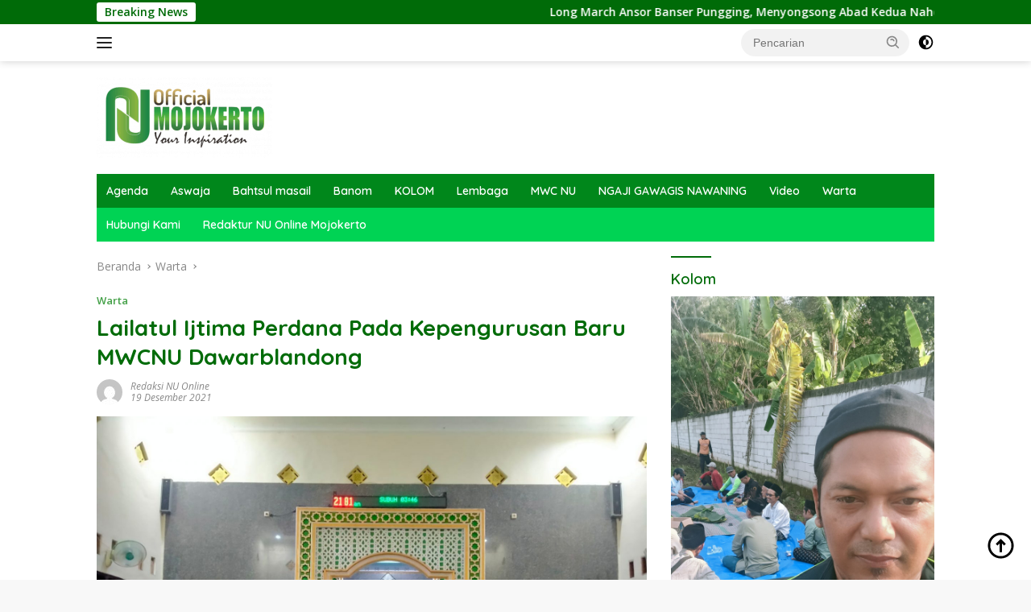

--- FILE ---
content_type: text/html; charset=UTF-8
request_url: https://nuonlinemojokerto.or.id/lailatul-ijtima-perdana-pada-kepengurusan-baru-mwcnu-dawarblandong/
body_size: 22107
content:
<!doctype html>
<html lang="id" itemscope itemtype="https://schema.org/BlogPosting">
<head>
	<script async src="https://pagead2.googlesyndication.com/pagead/js/adsbygoogle.js?client=ca-pub-8343841902443266"
     crossorigin="anonymous"></script>
	<meta charset="UTF-8">
	<meta name="viewport" content="width=device-width, initial-scale=1">
	<link rel="profile" href="https://gmpg.org/xfn/11">

	<meta name='robots' content='index, follow, max-image-preview:large, max-snippet:-1, max-video-preview:-1' />

	<!-- This site is optimized with the Yoast SEO plugin v26.6 - https://yoast.com/wordpress/plugins/seo/ -->
	<title>Lailatul Ijtima Perdana Pada Kepengurusan Baru MWCNU Dawarblandong - NU Online Mojokerto</title>
	<link rel="canonical" href="https://nuonlinemojokerto.or.id/lailatul-ijtima-perdana-pada-kepengurusan-baru-mwcnu-dawarblandong/" />
	<meta property="og:locale" content="id_ID" />
	<meta property="og:type" content="article" />
	<meta property="og:title" content="Lailatul Ijtima Perdana Pada Kepengurusan Baru MWCNU Dawarblandong - NU Online Mojokerto" />
	<meta property="og:description" content="Dawarblandong, NU Online Mojokerto — Majelis Wakil Cabang Nahdlatul Ulama (MWC NU) Dawarblandong mengadakan Lailatul..." />
	<meta property="og:url" content="https://nuonlinemojokerto.or.id/lailatul-ijtima-perdana-pada-kepengurusan-baru-mwcnu-dawarblandong/" />
	<meta property="og:site_name" content="NU Online Mojokerto" />
	<meta property="article:published_time" content="2021-12-19T21:19:23+00:00" />
	<meta property="og:image" content="https://nuonlinemojokerto.or.id/wp-content/uploads/2021/12/IMG-20211219-WA0030.jpg" />
	<meta property="og:image:width" content="1600" />
	<meta property="og:image:height" content="1200" />
	<meta property="og:image:type" content="image/jpeg" />
	<meta name="author" content="Redaksi NU Online" />
	<meta name="twitter:card" content="summary_large_image" />
	<meta name="twitter:label1" content="Ditulis oleh" />
	<meta name="twitter:data1" content="Redaksi NU Online" />
	<meta name="twitter:label2" content="Estimasi waktu membaca" />
	<meta name="twitter:data2" content="2 menit" />
	<script type="application/ld+json" class="yoast-schema-graph">{"@context":"https://schema.org","@graph":[{"@type":"Article","@id":"https://nuonlinemojokerto.or.id/lailatul-ijtima-perdana-pada-kepengurusan-baru-mwcnu-dawarblandong/#article","isPartOf":{"@id":"https://nuonlinemojokerto.or.id/lailatul-ijtima-perdana-pada-kepengurusan-baru-mwcnu-dawarblandong/"},"author":{"name":"Redaksi NU Online","@id":"https://nuonlinemojokerto.or.id/#/schema/person/c4b5393f38ea9937bd893ead5ae54d4d"},"headline":"Lailatul Ijtima Perdana Pada Kepengurusan Baru MWCNU Dawarblandong","datePublished":"2021-12-19T21:19:23+00:00","mainEntityOfPage":{"@id":"https://nuonlinemojokerto.or.id/lailatul-ijtima-perdana-pada-kepengurusan-baru-mwcnu-dawarblandong/"},"wordCount":291,"publisher":{"@id":"https://nuonlinemojokerto.or.id/#organization"},"image":{"@id":"https://nuonlinemojokerto.or.id/lailatul-ijtima-perdana-pada-kepengurusan-baru-mwcnu-dawarblandong/#primaryimage"},"thumbnailUrl":"https://nuonlinemojokerto.or.id/wp-content/uploads/2021/12/IMG-20211219-WA0030.jpg","keywords":["dawarblandong"],"articleSection":["Warta"],"inLanguage":"id"},{"@type":"WebPage","@id":"https://nuonlinemojokerto.or.id/lailatul-ijtima-perdana-pada-kepengurusan-baru-mwcnu-dawarblandong/","url":"https://nuonlinemojokerto.or.id/lailatul-ijtima-perdana-pada-kepengurusan-baru-mwcnu-dawarblandong/","name":"Lailatul Ijtima Perdana Pada Kepengurusan Baru MWCNU Dawarblandong - NU Online Mojokerto","isPartOf":{"@id":"https://nuonlinemojokerto.or.id/#website"},"primaryImageOfPage":{"@id":"https://nuonlinemojokerto.or.id/lailatul-ijtima-perdana-pada-kepengurusan-baru-mwcnu-dawarblandong/#primaryimage"},"image":{"@id":"https://nuonlinemojokerto.or.id/lailatul-ijtima-perdana-pada-kepengurusan-baru-mwcnu-dawarblandong/#primaryimage"},"thumbnailUrl":"https://nuonlinemojokerto.or.id/wp-content/uploads/2021/12/IMG-20211219-WA0030.jpg","datePublished":"2021-12-19T21:19:23+00:00","breadcrumb":{"@id":"https://nuonlinemojokerto.or.id/lailatul-ijtima-perdana-pada-kepengurusan-baru-mwcnu-dawarblandong/#breadcrumb"},"inLanguage":"id","potentialAction":[{"@type":"ReadAction","target":["https://nuonlinemojokerto.or.id/lailatul-ijtima-perdana-pada-kepengurusan-baru-mwcnu-dawarblandong/"]}]},{"@type":"ImageObject","inLanguage":"id","@id":"https://nuonlinemojokerto.or.id/lailatul-ijtima-perdana-pada-kepengurusan-baru-mwcnu-dawarblandong/#primaryimage","url":"https://nuonlinemojokerto.or.id/wp-content/uploads/2021/12/IMG-20211219-WA0030.jpg","contentUrl":"https://nuonlinemojokerto.or.id/wp-content/uploads/2021/12/IMG-20211219-WA0030.jpg","width":1600,"height":1200},{"@type":"BreadcrumbList","@id":"https://nuonlinemojokerto.or.id/lailatul-ijtima-perdana-pada-kepengurusan-baru-mwcnu-dawarblandong/#breadcrumb","itemListElement":[{"@type":"ListItem","position":1,"name":"Beranda","item":"https://nuonlinemojokerto.or.id/"},{"@type":"ListItem","position":2,"name":"Lailatul Ijtima Perdana Pada Kepengurusan Baru MWCNU Dawarblandong"}]},{"@type":"WebSite","@id":"https://nuonlinemojokerto.or.id/#website","url":"https://nuonlinemojokerto.or.id/","name":"NU Online Mojokerto","description":"","publisher":{"@id":"https://nuonlinemojokerto.or.id/#organization"},"potentialAction":[{"@type":"SearchAction","target":{"@type":"EntryPoint","urlTemplate":"https://nuonlinemojokerto.or.id/?s={search_term_string}"},"query-input":{"@type":"PropertyValueSpecification","valueRequired":true,"valueName":"search_term_string"}}],"inLanguage":"id"},{"@type":"Organization","@id":"https://nuonlinemojokerto.or.id/#organization","name":"NU Online Mojokerto","url":"https://nuonlinemojokerto.or.id/","logo":{"@type":"ImageObject","inLanguage":"id","@id":"https://nuonlinemojokerto.or.id/#/schema/logo/image/","url":"https://nuonlinemojokerto.or.id/wp-content/uploads/2021/11/web1-e1663243832538.png","contentUrl":"https://nuonlinemojokerto.or.id/wp-content/uploads/2021/11/web1-e1663243832538.png","width":218,"height":100,"caption":"NU Online Mojokerto"},"image":{"@id":"https://nuonlinemojokerto.or.id/#/schema/logo/image/"}},{"@type":"Person","@id":"https://nuonlinemojokerto.or.id/#/schema/person/c4b5393f38ea9937bd893ead5ae54d4d","name":"Redaksi NU Online","image":{"@type":"ImageObject","inLanguage":"id","@id":"https://nuonlinemojokerto.or.id/#/schema/person/image/","url":"https://secure.gravatar.com/avatar/e6d05c932f64b41b9adee01eb51cd72fd80abfacad2c5272b73019f5ede79ceb?s=96&d=mm&r=g","contentUrl":"https://secure.gravatar.com/avatar/e6d05c932f64b41b9adee01eb51cd72fd80abfacad2c5272b73019f5ede79ceb?s=96&d=mm&r=g","caption":"Redaksi NU Online"},"url":"https://nuonlinemojokerto.or.id/author/admin/"}]}</script>
	<!-- / Yoast SEO plugin. -->


<link rel='dns-prefetch' href='//fonts.googleapis.com' />
<link rel="alternate" type="application/rss+xml" title="NU Online Mojokerto &raquo; Feed" href="https://nuonlinemojokerto.or.id/feed/" />
<link rel="alternate" type="application/rss+xml" title="NU Online Mojokerto &raquo; Umpan Komentar" href="https://nuonlinemojokerto.or.id/comments/feed/" />
<script id="wpp-js" src="https://nuonlinemojokerto.or.id/wp-content/plugins/wordpress-popular-posts/assets/js/wpp.min.js?ver=7.3.6" data-sampling="0" data-sampling-rate="100" data-api-url="https://nuonlinemojokerto.or.id/wp-json/wordpress-popular-posts" data-post-id="6274" data-token="2d4e7b5131" data-lang="0" data-debug="0"></script>
<link rel="alternate" title="oEmbed (JSON)" type="application/json+oembed" href="https://nuonlinemojokerto.or.id/wp-json/oembed/1.0/embed?url=https%3A%2F%2Fnuonlinemojokerto.or.id%2Flailatul-ijtima-perdana-pada-kepengurusan-baru-mwcnu-dawarblandong%2F" />
<link rel="alternate" title="oEmbed (XML)" type="text/xml+oembed" href="https://nuonlinemojokerto.or.id/wp-json/oembed/1.0/embed?url=https%3A%2F%2Fnuonlinemojokerto.or.id%2Flailatul-ijtima-perdana-pada-kepengurusan-baru-mwcnu-dawarblandong%2F&#038;format=xml" />
<style id='wp-img-auto-sizes-contain-inline-css'>
img:is([sizes=auto i],[sizes^="auto," i]){contain-intrinsic-size:3000px 1500px}
/*# sourceURL=wp-img-auto-sizes-contain-inline-css */
</style>
<style id='wp-emoji-styles-inline-css'>

	img.wp-smiley, img.emoji {
		display: inline !important;
		border: none !important;
		box-shadow: none !important;
		height: 1em !important;
		width: 1em !important;
		margin: 0 0.07em !important;
		vertical-align: -0.1em !important;
		background: none !important;
		padding: 0 !important;
	}
/*# sourceURL=wp-emoji-styles-inline-css */
</style>
<link rel='stylesheet' id='wordpress-popular-posts-css-css' href='https://nuonlinemojokerto.or.id/wp-content/plugins/wordpress-popular-posts/assets/css/wpp.css?ver=7.3.6' media='all' />
<link rel='stylesheet' id='wpberita-fonts-css' href='https://fonts.googleapis.com/css?family=Quicksand%3A600%2C600%2C700%7COpen+Sans%3A400%2Citalic%2C600&#038;subset=latin&#038;display=swap&#038;ver=2.1.1' media='all' />
<link rel='stylesheet' id='wpberita-style-css' href='https://nuonlinemojokerto.or.id/wp-content/themes/wpberita/style.css?ver=2.1.1' media='all' />
<style id='wpberita-style-inline-css'>
h1,h2,h3,h4,h5,h6,.sidr-class-site-title,.site-title,.gmr-mainmenu ul > li > a,.sidr ul li a,.heading-text,.gmr-mobilemenu ul li a,#navigationamp ul li a{font-family:Quicksand;}h1,h2,h3,h4,h5,h6,.sidr-class-site-title,.site-title,.gmr-mainmenu ul > li > a,.sidr ul li a,.heading-text,.gmr-mobilemenu ul li a,#navigationamp ul li a,.related-text-onlytitle{font-weight:600;}h1 strong,h2 strong,h3 strong,h4 strong,h5 strong,h6 strong{font-weight:700;}body{font-family:Open Sans;--font-reguler:400;--font-bold:600;--background-color:#f8f8f8;--main-color:#000000;--link-color-body:#000000;--hoverlink-color-body:#05b222;--border-color:#cccccc;--button-bgcolor:#43A047;--button-color:#ffffff;--header-bgcolor:#ffffff;--topnav-color:#222222;--bigheadline-color:#f1c40f;--mainmenu-color:#ffffff;--mainmenu-hovercolor:#f1c40f;--secondmenu-bgcolor:#00d354;--secondmenu-color:#ffffff;--secondmenu-hovercolor:#f1c40f;--content-bgcolor:#ffffff;--content-greycolor:#888888;--greybody-bgcolor:#efefef;--footer-bgcolor:#f0f0f0;--footer-color:#666666;--footer-linkcolor:#666666;--footer-hover-linkcolor:#666666;}.entry-content-single{font-size:16px;}body,body.dark-theme{--scheme-color:#006b08;--secondscheme-color:#43A047;--mainmenu-bgcolor:#00871b;}/* Generate Using Cache */
/*# sourceURL=wpberita-style-inline-css */
</style>

<!-- OG: 3.3.8 --><link rel="image_src" href="https://nuonlinemojokerto.or.id/wp-content/uploads/2021/12/IMG-20211219-WA0030.jpg"><meta name="msapplication-TileImage" content="https://nuonlinemojokerto.or.id/wp-content/uploads/2021/12/IMG-20211219-WA0030.jpg">
<meta property="og:image" content="https://nuonlinemojokerto.or.id/wp-content/uploads/2021/12/IMG-20211219-WA0030.jpg"><meta property="og:image:secure_url" content="https://nuonlinemojokerto.or.id/wp-content/uploads/2021/12/IMG-20211219-WA0030.jpg"><meta property="og:image:width" content="1600"><meta property="og:image:height" content="1200"><meta property="og:image:alt" content="IMG-20211219-WA0030"><meta property="og:image:type" content="image/jpeg"><meta property="og:description" content="Dawarblandong, NU Online Mojokerto — Majelis Wakil Cabang Nahdlatul Ulama (MWC NU) Dawarblandong mengadakan Lailatul Ijtima&#039; yang bertempat di Masjid Al Istiqomah Dsn. Wotgaru Ds. Pucuk pada Minggu (19/12). Kegiatan ini bertujuan agar semakin istiqomahnya para jamaah untuk menghadiri Majlis majlis Ilmu, dan kegiatan NU lainya. &nbsp; Dihadiri oleh Banom NU se-Kecamatan Dawarblandong, Ketua PCNU..."><meta property="og:type" content="article"><meta property="og:locale" content="id"><meta property="og:site_name" content="NU Online Mojokerto"><meta property="og:title" content="Lailatul Ijtima Perdana Pada Kepengurusan Baru MWCNU Dawarblandong"><meta property="og:url" content="https://nuonlinemojokerto.or.id/lailatul-ijtima-perdana-pada-kepengurusan-baru-mwcnu-dawarblandong/"><meta property="og:updated_time" content="2021-12-19T21:19:23+07:00">
<meta property="article:tag" content="dawarblandong"><meta property="article:published_time" content="2021-12-19T21:19:23+00:00"><meta property="article:modified_time" content="2021-12-19T21:19:23+00:00"><meta property="article:section" content="Warta"><meta property="article:author:first_name" content="Redaksi NU Online"><meta property="article:author:username" content="Redaksi NU Online">
<meta property="twitter:partner" content="ogwp"><meta property="twitter:card" content="summary_large_image"><meta property="twitter:image" content="https://nuonlinemojokerto.or.id/wp-content/uploads/2021/12/IMG-20211219-WA0030.jpg"><meta property="twitter:image:alt" content="IMG-20211219-WA0030"><meta property="twitter:title" content="Lailatul Ijtima Perdana Pada Kepengurusan Baru MWCNU Dawarblandong"><meta property="twitter:description" content="Dawarblandong, NU Online Mojokerto — Majelis Wakil Cabang Nahdlatul Ulama (MWC NU) Dawarblandong mengadakan Lailatul Ijtima&#039; yang bertempat di Masjid Al Istiqomah Dsn. Wotgaru Ds. Pucuk pada Minggu..."><meta property="twitter:url" content="https://nuonlinemojokerto.or.id/lailatul-ijtima-perdana-pada-kepengurusan-baru-mwcnu-dawarblandong/"><meta property="twitter:label1" content="Reading time"><meta property="twitter:data1" content="1 minute">
<meta itemprop="image" content="https://nuonlinemojokerto.or.id/wp-content/uploads/2021/12/IMG-20211219-WA0030.jpg"><meta itemprop="name" content="Lailatul Ijtima Perdana Pada Kepengurusan Baru MWCNU Dawarblandong"><meta itemprop="description" content="Dawarblandong, NU Online Mojokerto — Majelis Wakil Cabang Nahdlatul Ulama (MWC NU) Dawarblandong mengadakan Lailatul Ijtima&#039; yang bertempat di Masjid Al Istiqomah Dsn. Wotgaru Ds. Pucuk pada Minggu (19/12). Kegiatan ini bertujuan agar semakin istiqomahnya para jamaah untuk menghadiri Majlis majlis Ilmu, dan kegiatan NU lainya. &nbsp; Dihadiri oleh Banom NU se-Kecamatan Dawarblandong, Ketua PCNU..."><meta itemprop="datePublished" content="2021-12-19"><meta itemprop="dateModified" content="2021-12-19T21:19:23+00:00">
<meta property="profile:first_name" content="Redaksi NU Online"><meta property="profile:username" content="Redaksi NU Online">
<!-- /OG -->

<link rel="https://api.w.org/" href="https://nuonlinemojokerto.or.id/wp-json/" /><link rel="alternate" title="JSON" type="application/json" href="https://nuonlinemojokerto.or.id/wp-json/wp/v2/posts/6274" /><link rel="EditURI" type="application/rsd+xml" title="RSD" href="https://nuonlinemojokerto.or.id/xmlrpc.php?rsd" />
<meta name="generator" content="WordPress 6.9" />
<link rel='shortlink' href='https://nuonlinemojokerto.or.id/?p=6274' />
            <style id="wpp-loading-animation-styles">@-webkit-keyframes bgslide{from{background-position-x:0}to{background-position-x:-200%}}@keyframes bgslide{from{background-position-x:0}to{background-position-x:-200%}}.wpp-widget-block-placeholder,.wpp-shortcode-placeholder{margin:0 auto;width:60px;height:3px;background:#dd3737;background:linear-gradient(90deg,#dd3737 0%,#571313 10%,#dd3737 100%);background-size:200% auto;border-radius:3px;-webkit-animation:bgslide 1s infinite linear;animation:bgslide 1s infinite linear}</style>
            <link rel="icon" href="https://nuonlinemojokerto.or.id/wp-content/uploads/2022/05/unnamed-32x32.png" sizes="32x32" />
<link rel="icon" href="https://nuonlinemojokerto.or.id/wp-content/uploads/2022/05/unnamed-192x192.png" sizes="192x192" />
<link rel="apple-touch-icon" href="https://nuonlinemojokerto.or.id/wp-content/uploads/2022/05/unnamed-180x180.png" />
<meta name="msapplication-TileImage" content="https://nuonlinemojokerto.or.id/wp-content/uploads/2022/05/unnamed-270x270.png" />
<style id='global-styles-inline-css'>
:root{--wp--preset--aspect-ratio--square: 1;--wp--preset--aspect-ratio--4-3: 4/3;--wp--preset--aspect-ratio--3-4: 3/4;--wp--preset--aspect-ratio--3-2: 3/2;--wp--preset--aspect-ratio--2-3: 2/3;--wp--preset--aspect-ratio--16-9: 16/9;--wp--preset--aspect-ratio--9-16: 9/16;--wp--preset--color--black: #000000;--wp--preset--color--cyan-bluish-gray: #abb8c3;--wp--preset--color--white: #ffffff;--wp--preset--color--pale-pink: #f78da7;--wp--preset--color--vivid-red: #cf2e2e;--wp--preset--color--luminous-vivid-orange: #ff6900;--wp--preset--color--luminous-vivid-amber: #fcb900;--wp--preset--color--light-green-cyan: #7bdcb5;--wp--preset--color--vivid-green-cyan: #00d084;--wp--preset--color--pale-cyan-blue: #8ed1fc;--wp--preset--color--vivid-cyan-blue: #0693e3;--wp--preset--color--vivid-purple: #9b51e0;--wp--preset--gradient--vivid-cyan-blue-to-vivid-purple: linear-gradient(135deg,rgb(6,147,227) 0%,rgb(155,81,224) 100%);--wp--preset--gradient--light-green-cyan-to-vivid-green-cyan: linear-gradient(135deg,rgb(122,220,180) 0%,rgb(0,208,130) 100%);--wp--preset--gradient--luminous-vivid-amber-to-luminous-vivid-orange: linear-gradient(135deg,rgb(252,185,0) 0%,rgb(255,105,0) 100%);--wp--preset--gradient--luminous-vivid-orange-to-vivid-red: linear-gradient(135deg,rgb(255,105,0) 0%,rgb(207,46,46) 100%);--wp--preset--gradient--very-light-gray-to-cyan-bluish-gray: linear-gradient(135deg,rgb(238,238,238) 0%,rgb(169,184,195) 100%);--wp--preset--gradient--cool-to-warm-spectrum: linear-gradient(135deg,rgb(74,234,220) 0%,rgb(151,120,209) 20%,rgb(207,42,186) 40%,rgb(238,44,130) 60%,rgb(251,105,98) 80%,rgb(254,248,76) 100%);--wp--preset--gradient--blush-light-purple: linear-gradient(135deg,rgb(255,206,236) 0%,rgb(152,150,240) 100%);--wp--preset--gradient--blush-bordeaux: linear-gradient(135deg,rgb(254,205,165) 0%,rgb(254,45,45) 50%,rgb(107,0,62) 100%);--wp--preset--gradient--luminous-dusk: linear-gradient(135deg,rgb(255,203,112) 0%,rgb(199,81,192) 50%,rgb(65,88,208) 100%);--wp--preset--gradient--pale-ocean: linear-gradient(135deg,rgb(255,245,203) 0%,rgb(182,227,212) 50%,rgb(51,167,181) 100%);--wp--preset--gradient--electric-grass: linear-gradient(135deg,rgb(202,248,128) 0%,rgb(113,206,126) 100%);--wp--preset--gradient--midnight: linear-gradient(135deg,rgb(2,3,129) 0%,rgb(40,116,252) 100%);--wp--preset--font-size--small: 13px;--wp--preset--font-size--medium: 20px;--wp--preset--font-size--large: 36px;--wp--preset--font-size--x-large: 42px;--wp--preset--spacing--20: 0.44rem;--wp--preset--spacing--30: 0.67rem;--wp--preset--spacing--40: 1rem;--wp--preset--spacing--50: 1.5rem;--wp--preset--spacing--60: 2.25rem;--wp--preset--spacing--70: 3.38rem;--wp--preset--spacing--80: 5.06rem;--wp--preset--shadow--natural: 6px 6px 9px rgba(0, 0, 0, 0.2);--wp--preset--shadow--deep: 12px 12px 50px rgba(0, 0, 0, 0.4);--wp--preset--shadow--sharp: 6px 6px 0px rgba(0, 0, 0, 0.2);--wp--preset--shadow--outlined: 6px 6px 0px -3px rgb(255, 255, 255), 6px 6px rgb(0, 0, 0);--wp--preset--shadow--crisp: 6px 6px 0px rgb(0, 0, 0);}:where(.is-layout-flex){gap: 0.5em;}:where(.is-layout-grid){gap: 0.5em;}body .is-layout-flex{display: flex;}.is-layout-flex{flex-wrap: wrap;align-items: center;}.is-layout-flex > :is(*, div){margin: 0;}body .is-layout-grid{display: grid;}.is-layout-grid > :is(*, div){margin: 0;}:where(.wp-block-columns.is-layout-flex){gap: 2em;}:where(.wp-block-columns.is-layout-grid){gap: 2em;}:where(.wp-block-post-template.is-layout-flex){gap: 1.25em;}:where(.wp-block-post-template.is-layout-grid){gap: 1.25em;}.has-black-color{color: var(--wp--preset--color--black) !important;}.has-cyan-bluish-gray-color{color: var(--wp--preset--color--cyan-bluish-gray) !important;}.has-white-color{color: var(--wp--preset--color--white) !important;}.has-pale-pink-color{color: var(--wp--preset--color--pale-pink) !important;}.has-vivid-red-color{color: var(--wp--preset--color--vivid-red) !important;}.has-luminous-vivid-orange-color{color: var(--wp--preset--color--luminous-vivid-orange) !important;}.has-luminous-vivid-amber-color{color: var(--wp--preset--color--luminous-vivid-amber) !important;}.has-light-green-cyan-color{color: var(--wp--preset--color--light-green-cyan) !important;}.has-vivid-green-cyan-color{color: var(--wp--preset--color--vivid-green-cyan) !important;}.has-pale-cyan-blue-color{color: var(--wp--preset--color--pale-cyan-blue) !important;}.has-vivid-cyan-blue-color{color: var(--wp--preset--color--vivid-cyan-blue) !important;}.has-vivid-purple-color{color: var(--wp--preset--color--vivid-purple) !important;}.has-black-background-color{background-color: var(--wp--preset--color--black) !important;}.has-cyan-bluish-gray-background-color{background-color: var(--wp--preset--color--cyan-bluish-gray) !important;}.has-white-background-color{background-color: var(--wp--preset--color--white) !important;}.has-pale-pink-background-color{background-color: var(--wp--preset--color--pale-pink) !important;}.has-vivid-red-background-color{background-color: var(--wp--preset--color--vivid-red) !important;}.has-luminous-vivid-orange-background-color{background-color: var(--wp--preset--color--luminous-vivid-orange) !important;}.has-luminous-vivid-amber-background-color{background-color: var(--wp--preset--color--luminous-vivid-amber) !important;}.has-light-green-cyan-background-color{background-color: var(--wp--preset--color--light-green-cyan) !important;}.has-vivid-green-cyan-background-color{background-color: var(--wp--preset--color--vivid-green-cyan) !important;}.has-pale-cyan-blue-background-color{background-color: var(--wp--preset--color--pale-cyan-blue) !important;}.has-vivid-cyan-blue-background-color{background-color: var(--wp--preset--color--vivid-cyan-blue) !important;}.has-vivid-purple-background-color{background-color: var(--wp--preset--color--vivid-purple) !important;}.has-black-border-color{border-color: var(--wp--preset--color--black) !important;}.has-cyan-bluish-gray-border-color{border-color: var(--wp--preset--color--cyan-bluish-gray) !important;}.has-white-border-color{border-color: var(--wp--preset--color--white) !important;}.has-pale-pink-border-color{border-color: var(--wp--preset--color--pale-pink) !important;}.has-vivid-red-border-color{border-color: var(--wp--preset--color--vivid-red) !important;}.has-luminous-vivid-orange-border-color{border-color: var(--wp--preset--color--luminous-vivid-orange) !important;}.has-luminous-vivid-amber-border-color{border-color: var(--wp--preset--color--luminous-vivid-amber) !important;}.has-light-green-cyan-border-color{border-color: var(--wp--preset--color--light-green-cyan) !important;}.has-vivid-green-cyan-border-color{border-color: var(--wp--preset--color--vivid-green-cyan) !important;}.has-pale-cyan-blue-border-color{border-color: var(--wp--preset--color--pale-cyan-blue) !important;}.has-vivid-cyan-blue-border-color{border-color: var(--wp--preset--color--vivid-cyan-blue) !important;}.has-vivid-purple-border-color{border-color: var(--wp--preset--color--vivid-purple) !important;}.has-vivid-cyan-blue-to-vivid-purple-gradient-background{background: var(--wp--preset--gradient--vivid-cyan-blue-to-vivid-purple) !important;}.has-light-green-cyan-to-vivid-green-cyan-gradient-background{background: var(--wp--preset--gradient--light-green-cyan-to-vivid-green-cyan) !important;}.has-luminous-vivid-amber-to-luminous-vivid-orange-gradient-background{background: var(--wp--preset--gradient--luminous-vivid-amber-to-luminous-vivid-orange) !important;}.has-luminous-vivid-orange-to-vivid-red-gradient-background{background: var(--wp--preset--gradient--luminous-vivid-orange-to-vivid-red) !important;}.has-very-light-gray-to-cyan-bluish-gray-gradient-background{background: var(--wp--preset--gradient--very-light-gray-to-cyan-bluish-gray) !important;}.has-cool-to-warm-spectrum-gradient-background{background: var(--wp--preset--gradient--cool-to-warm-spectrum) !important;}.has-blush-light-purple-gradient-background{background: var(--wp--preset--gradient--blush-light-purple) !important;}.has-blush-bordeaux-gradient-background{background: var(--wp--preset--gradient--blush-bordeaux) !important;}.has-luminous-dusk-gradient-background{background: var(--wp--preset--gradient--luminous-dusk) !important;}.has-pale-ocean-gradient-background{background: var(--wp--preset--gradient--pale-ocean) !important;}.has-electric-grass-gradient-background{background: var(--wp--preset--gradient--electric-grass) !important;}.has-midnight-gradient-background{background: var(--wp--preset--gradient--midnight) !important;}.has-small-font-size{font-size: var(--wp--preset--font-size--small) !important;}.has-medium-font-size{font-size: var(--wp--preset--font-size--medium) !important;}.has-large-font-size{font-size: var(--wp--preset--font-size--large) !important;}.has-x-large-font-size{font-size: var(--wp--preset--font-size--x-large) !important;}
/*# sourceURL=global-styles-inline-css */
</style>
</head>

<body class="wp-singular post-template-default single single-post postid-6274 single-format-standard wp-custom-logo wp-embed-responsive wp-theme-wpberita idtheme kentooz">
	<a class="skip-link screen-reader-text" href="#primary">Langsung ke konten</a>
	<div id="topnavwrap" class="gmr-topnavwrap clearfix">
		<div class="gmr-topnotification"><div class="container"><div class="list-flex"><div class="row-flex"><div class="text-marquee">Breaking News</div></div><div class="row-flex wrap-marquee"><div class="marquee">				<a href="https://nuonlinemojokerto.or.id/long-march-ansor-banser-pungging-menyongsong-abad-kedua-nahdlatul-ulama/" class="gmr-recent-marquee" title="Long March Ansor Banser Pungging, Menyongsong Abad Kedua Nahdlatul Ulama">Long March Ansor Banser Pungging, Menyongsong Abad Kedua Nahdlatul Ulama</a>
								<a href="https://nuonlinemojokerto.or.id/sah-kh-huzaimi-muhsin-h-sukatno-pimpin-mwcnu-trawas-2026-2031/" class="gmr-recent-marquee" title="Sah, KH Huzaimi Muhsin &#8211; H Sukatno Pimpin MWCNU Trawas 2026-2031">Sah, KH Huzaimi Muhsin &#8211; H Sukatno Pimpin MWCNU Trawas 2026-2031</a>
								<a href="https://nuonlinemojokerto.or.id/menuju-konferancab-berkualitas-pac-ipnu-ippnu-gedeg-kemas-rapimancab-dengan-madang/" class="gmr-recent-marquee" title="Menuju Konferancab Berkualitas, PAC IPNU–IPPNU Gedeg Kemas Rapimancab dengan MADANG">Menuju Konferancab Berkualitas, PAC IPNU–IPPNU Gedeg Kemas Rapimancab dengan MADANG</a>
								<a href="https://nuonlinemojokerto.or.id/fenomena-respons-kasar-di-media-sosial-dalam-tinjauan-qs-an-na%e1%b8%a5l125/" class="gmr-recent-marquee" title="Fenomena Respons Kasar di Media Sosial dalam Tinjauan QS. An-Naḥl:125">Fenomena Respons Kasar di Media Sosial dalam Tinjauan QS. An-Naḥl:125</a>
								<a href="https://nuonlinemojokerto.or.id/perkuat-silaturahmi-ihm-mojokerto-gelar-pengajian-umum/" class="gmr-recent-marquee" title="Perkuat Silaturahmi, IHM Mojokerto Gelar Pengajian Umum">Perkuat Silaturahmi, IHM Mojokerto Gelar Pengajian Umum</a>
				</div></div></div></div></div>
		<div class="container">
			<div class="list-flex">
				<div class="row-flex gmr-navleft">
					<a id="gmr-responsive-menu" title="Menu" href="#menus" rel="nofollow"><div class="ktz-i-wrap"><span class="ktz-i"></span><span class="ktz-i"></span><span class="ktz-i"></span></div></a><div class="gmr-logo-mobile"><a class="custom-logo-link" href="https://nuonlinemojokerto.or.id" title="NU Online Mojokerto" rel="home"><img class="custom-logo" src="https://nuonlinemojokerto.or.id/wp-content/uploads/2021/11/web1-e1663243832538.png" width="218" height="100" alt="NU Online Mojokerto" loading="lazy" /></a></div>				</div>

				<div class="row-flex gmr-navright">
					
								<div class="gmr-table-search">
									<form method="get" class="gmr-searchform searchform" action="https://nuonlinemojokerto.or.id/">
										<input type="text" name="s" id="s" placeholder="Pencarian" />
										<input type="hidden" name="post_type" value="post" />
										<button type="submit" role="button" class="gmr-search-submit gmr-search-icon">
										<svg xmlns="http://www.w3.org/2000/svg" aria-hidden="true" role="img" width="1em" height="1em" preserveAspectRatio="xMidYMid meet" viewBox="0 0 24 24"><path fill="currentColor" d="M10 18a7.952 7.952 0 0 0 4.897-1.688l4.396 4.396l1.414-1.414l-4.396-4.396A7.952 7.952 0 0 0 18 10c0-4.411-3.589-8-8-8s-8 3.589-8 8s3.589 8 8 8zm0-14c3.309 0 6 2.691 6 6s-2.691 6-6 6s-6-2.691-6-6s2.691-6 6-6z"/><path fill="currentColor" d="M11.412 8.586c.379.38.588.882.588 1.414h2a3.977 3.977 0 0 0-1.174-2.828c-1.514-1.512-4.139-1.512-5.652 0l1.412 1.416c.76-.758 2.07-.756 2.826-.002z"/></svg>
										</button>
									</form>
								</div>
							<a class="darkmode-button topnav-button" title="Mode Gelap" href="#" rel="nofollow"><svg xmlns="http://www.w3.org/2000/svg" aria-hidden="true" role="img" width="1em" height="1em" preserveAspectRatio="xMidYMid meet" viewBox="0 0 24 24"><g fill="currentColor"><path d="M12 16a4 4 0 0 0 0-8v8Z"/><path fill-rule="evenodd" d="M12 2C6.477 2 2 6.477 2 12s4.477 10 10 10s10-4.477 10-10S17.523 2 12 2Zm0 2v4a4 4 0 1 0 0 8v4a8 8 0 1 0 0-16Z" clip-rule="evenodd"/></g></svg></a><div class="gmr-search-btn">
					<a id="search-menu-button" class="topnav-button gmr-search-icon" href="#" rel="nofollow"><svg xmlns="http://www.w3.org/2000/svg" aria-hidden="true" role="img" width="1em" height="1em" preserveAspectRatio="xMidYMid meet" viewBox="0 0 24 24"><path fill="none" stroke="currentColor" stroke-linecap="round" stroke-width="2" d="m21 21l-4.486-4.494M19 10.5a8.5 8.5 0 1 1-17 0a8.5 8.5 0 0 1 17 0Z"/></svg></a>
					<div id="search-dropdown-container" class="search-dropdown search">
					<form method="get" class="gmr-searchform searchform" action="https://nuonlinemojokerto.or.id/">
						<input type="text" name="s" id="s" placeholder="Pencarian" />
						<button type="submit" class="gmr-search-submit gmr-search-icon"><svg xmlns="http://www.w3.org/2000/svg" aria-hidden="true" role="img" width="1em" height="1em" preserveAspectRatio="xMidYMid meet" viewBox="0 0 24 24"><path fill="currentColor" d="M10 18a7.952 7.952 0 0 0 4.897-1.688l4.396 4.396l1.414-1.414l-4.396-4.396A7.952 7.952 0 0 0 18 10c0-4.411-3.589-8-8-8s-8 3.589-8 8s3.589 8 8 8zm0-14c3.309 0 6 2.691 6 6s-2.691 6-6 6s-6-2.691-6-6s2.691-6 6-6z"/><path fill="currentColor" d="M11.412 8.586c.379.38.588.882.588 1.414h2a3.977 3.977 0 0 0-1.174-2.828c-1.514-1.512-4.139-1.512-5.652 0l1.412 1.416c.76-.758 2.07-.756 2.826-.002z"/></svg></button>
					</form>
					</div>
				</div>				</div>
			</div>
		</div>
				</div>

	<div id="page" class="site">

									<header id="masthead" class="site-header">
								<div class="container">
					<div class="site-branding">
						<div class="gmr-logo"><div class="gmr-logo-wrap"><a class="custom-logo-link logolink" href="https://nuonlinemojokerto.or.id" title="NU Online Mojokerto" rel="home"><img class="custom-logo" src="https://nuonlinemojokerto.or.id/wp-content/uploads/2021/11/web1-e1663243832538.png" width="218" height="100" alt="NU Online Mojokerto" loading="lazy" /></a><div class="close-topnavmenu-wrap"><a id="close-topnavmenu-button" rel="nofollow" href="#"><svg xmlns="http://www.w3.org/2000/svg" aria-hidden="true" role="img" width="1em" height="1em" preserveAspectRatio="xMidYMid meet" viewBox="0 0 32 32"><path fill="currentColor" d="M24 9.4L22.6 8L16 14.6L9.4 8L8 9.4l6.6 6.6L8 22.6L9.4 24l6.6-6.6l6.6 6.6l1.4-1.4l-6.6-6.6L24 9.4z"/></svg></a></div></div></div>					</div><!-- .site-branding -->
				</div>
			</header><!-- #masthead -->
							<div id="main-nav-wrap" class="gmr-mainmenu-wrap">
				<div class="container">
					<nav id="main-nav" class="main-navigation gmr-mainmenu">
						<ul id="primary-menu" class="menu"><li id="menu-item-11059" class="menu-item menu-item-type-taxonomy menu-item-object-category menu-item-11059"><a href="https://nuonlinemojokerto.or.id/category/agenda/">Agenda</a></li>
<li id="menu-item-11060" class="menu-item menu-item-type-taxonomy menu-item-object-category menu-item-11060"><a href="https://nuonlinemojokerto.or.id/category/aswaja/">Aswaja</a></li>
<li id="menu-item-11061" class="menu-item menu-item-type-taxonomy menu-item-object-category menu-item-11061"><a href="https://nuonlinemojokerto.or.id/category/bahtsul-masail/">Bahtsul masail</a></li>
<li id="menu-item-11062" class="menu-item menu-item-type-taxonomy menu-item-object-category menu-item-11062"><a href="https://nuonlinemojokerto.or.id/category/banom/">Banom</a></li>
<li id="menu-item-11064" class="menu-item menu-item-type-taxonomy menu-item-object-category menu-item-11064"><a href="https://nuonlinemojokerto.or.id/category/kolom/">KOLOM</a></li>
<li id="menu-item-11065" class="menu-item menu-item-type-taxonomy menu-item-object-category menu-item-11065"><a href="https://nuonlinemojokerto.or.id/category/lembaga/">Lembaga</a></li>
<li id="menu-item-11066" class="menu-item menu-item-type-taxonomy menu-item-object-category menu-item-11066"><a href="https://nuonlinemojokerto.or.id/category/mwc/">MWC NU</a></li>
<li id="menu-item-11067" class="menu-item menu-item-type-taxonomy menu-item-object-category menu-item-11067"><a href="https://nuonlinemojokerto.or.id/category/ngaji-gawagis-nawaning/">NGAJI GAWAGIS NAWANING</a></li>
<li id="menu-item-11068" class="menu-item menu-item-type-taxonomy menu-item-object-category menu-item-11068"><a href="https://nuonlinemojokerto.or.id/category/video/">Video</a></li>
<li id="menu-item-11069" class="menu-item menu-item-type-taxonomy menu-item-object-category current-post-ancestor current-menu-parent current-post-parent menu-item-11069"><a href="https://nuonlinemojokerto.or.id/category/warta/">Warta</a></li>
</ul><ul id="secondary-menu" class="menu"><li class="page_item page-item-758"><a href="https://nuonlinemojokerto.or.id/contact/">Hubungi Kami</a></li>
<li class="page_item page-item-756"><a href="https://nuonlinemojokerto.or.id/redaksi/">Redaktur NU Online Mojokerto</a></li>
</ul>
					</nav><!-- #main-nav -->
				</div>
			</div>
			
		
		<div id="content" class="gmr-content">

			<div class="container">
				<div class="row">
<main id="primary" class="site-main col-md-8">
	
<article id="post-6274" class="content-single post-6274 post type-post status-publish format-standard has-post-thumbnail hentry category-warta tag-dawarblandong">
				<div class="breadcrumbs" itemscope itemtype="https://schema.org/BreadcrumbList">
																						<span class="first-cl" itemprop="itemListElement" itemscope itemtype="https://schema.org/ListItem">
								<a itemscope itemtype="https://schema.org/WebPage" itemprop="item" itemid="https://nuonlinemojokerto.or.id/" href="https://nuonlinemojokerto.or.id/"><span itemprop="name">Beranda</span></a>
								<span itemprop="position" content="1"></span>
							</span>
												<span class="separator"></span>
																											<span class="0-cl" itemprop="itemListElement" itemscope itemtype="http://schema.org/ListItem">
								<a itemscope itemtype="https://schema.org/WebPage" itemprop="item" itemid="https://nuonlinemojokerto.or.id/category/warta/" href="https://nuonlinemojokerto.or.id/category/warta/"><span itemprop="name">Warta</span></a>
								<span itemprop="position" content="2"></span>
							</span>
												<span class="separator"></span>
																				<span class="last-cl" itemscope itemtype="https://schema.org/ListItem">
						<span itemprop="name">Lailatul Ijtima Perdana Pada Kepengurusan Baru MWCNU Dawarblandong</span>
						<span itemprop="position" content="3"></span>
						</span>
												</div>
				<header class="entry-header entry-header-single">
		<div class="gmr-meta-topic"><strong><span class="cat-links-content"><a href="https://nuonlinemojokerto.or.id/category/warta/" rel="category tag">Warta</a></span></strong>&nbsp;&nbsp;</div><h1 class="entry-title"><strong>Lailatul Ijtima Perdana Pada Kepengurusan Baru MWCNU Dawarblandong</strong></h1><div class="list-table clearfix"><div class="table-row"><div class="table-cell gmr-gravatar-metasingle"><a class="url" href="https://nuonlinemojokerto.or.id/author/admin/" title="Permalink ke: Redaksi NU Online"><img alt='' src='https://secure.gravatar.com/avatar/e6d05c932f64b41b9adee01eb51cd72fd80abfacad2c5272b73019f5ede79ceb?s=32&#038;d=mm&#038;r=g' srcset='https://secure.gravatar.com/avatar/e6d05c932f64b41b9adee01eb51cd72fd80abfacad2c5272b73019f5ede79ceb?s=64&#038;d=mm&#038;r=g 2x' class='avatar avatar-32 photo img-cicle' height='32' width='32' decoding='async'/></a></div><div class="table-cell gmr-content-metasingle"><div class="meta-content gmr-content-metasingle"><span class="author vcard"><a class="url fn n" href="https://nuonlinemojokerto.or.id/author/admin/" title="Redaksi NU Online">Redaksi NU Online</a></span></div><div class="meta-content gmr-content-metasingle"><span class="posted-on"><time class="entry-date published updated" datetime="2021-12-19T21:19:23+07:00">19 Desember 2021</time></span></div></div></div></div>	</header><!-- .entry-header -->
				<figure class="post-thumbnail gmr-thumbnail-single">
				<img width="1600" height="1200" src="https://nuonlinemojokerto.or.id/wp-content/uploads/2021/12/IMG-20211219-WA0030.jpg" class="attachment-post-thumbnail size-post-thumbnail wp-post-image" alt="" decoding="async" fetchpriority="high" srcset="https://nuonlinemojokerto.or.id/wp-content/uploads/2021/12/IMG-20211219-WA0030.jpg 1600w, https://nuonlinemojokerto.or.id/wp-content/uploads/2021/12/IMG-20211219-WA0030-1024x768.jpg 1024w, https://nuonlinemojokerto.or.id/wp-content/uploads/2021/12/IMG-20211219-WA0030-768x576.jpg 768w, https://nuonlinemojokerto.or.id/wp-content/uploads/2021/12/IMG-20211219-WA0030-1536x1152.jpg 1536w, https://nuonlinemojokerto.or.id/wp-content/uploads/2021/12/IMG-20211219-WA0030-800x600.jpg 800w" sizes="(max-width: 1600px) 100vw, 1600px" />							</figure>
			
	<div class="single-wrap">
				<div class="entry-content entry-content-single clearfix">
			<p><strong>Dawarblandong, NU Online Mojokerto</strong> — Majelis Wakil Cabang Nahdlatul Ulama (MWC NU) Dawarblandong mengadakan Lailatul Ijtima&#8217; yang bertempat di Masjid Al Istiqomah Dsn. Wotgaru Ds. Pucuk pada Minggu (19/12). Kegiatan ini bertujuan agar semakin istiqomahnya para jamaah untuk menghadiri Majlis majlis Ilmu, dan kegiatan NU lainya.</p>
<p>&nbsp;</p>
<p>Dihadiri oleh Banom NU se-Kecamatan Dawarblandong, Ketua PCNU Mojokerto yakni KH.Adzim Alawi, serta masyarakat setempat.</p>
<p>&nbsp;</p>
<p>Kegiatan diawali dengan Mahallul Qiyam oleh jamiyah Ishari NU, kemudian dilanjutkan acara inti yang berisi sambutan sambutan dan Mauidhoh Hasanah.</p>
<p>&nbsp;</p>
<p>H. Sutiyo dalam sambutannya menyampaikan bahwa Lailatul Ijtima tersebut adalah yang pertama dilaksanakan pada kepengurusan MWCNU Darblandong yang baru, dengan berharap agar bisa menjadi awal baik untuk kegiatan kegiatan NU selanjutnya. Kemudian beliau juga menyampaikan misi MWCNU di kepengurusan yang baru ini yakni &#8220;Perubahan menuju pembaruan untuk menjadi lebih baik&#8221;.</p>
<div style="clear:both; margin-top:0em; margin-bottom:1em;"><a href="https://nuonlinemojokerto.or.id/aktif-selamatkan-aset-nu-mwcnu-pungging-kembali-laksanakan-ikrar-wakaf/" target="_blank" rel="dofollow" class="u32405d6d4ad131370163250af2144361"><!-- INLINE RELATED POSTS 1/2 //--><style> .u32405d6d4ad131370163250af2144361 { padding:0px; margin: 0; padding-top:1em!important; padding-bottom:1em!important; width:100%; display: block; font-weight:bold; background-color:inherit; border:0!important; border-left:4px solid inherit!important; text-decoration:none; } .u32405d6d4ad131370163250af2144361:active, .u32405d6d4ad131370163250af2144361:hover { opacity: 1; transition: opacity 250ms; webkit-transition: opacity 250ms; text-decoration:none; } .u32405d6d4ad131370163250af2144361 { transition: background-color 250ms; webkit-transition: background-color 250ms; opacity: 1; transition: opacity 250ms; webkit-transition: opacity 250ms; } .u32405d6d4ad131370163250af2144361 .ctaText { font-weight:bold; color:inherit; text-decoration:none; font-size: 16px; } .u32405d6d4ad131370163250af2144361 .postTitle { color:inherit; text-decoration: underline!important; font-size: 16px; } .u32405d6d4ad131370163250af2144361:hover .postTitle { text-decoration: underline!important; } </style><div style="padding-left:1em; padding-right:1em;"><span class="ctaText">Baca Juga:</span>&nbsp; <span class="postTitle">Aktif Selamatkan Aset NU, MWCNU Pungging Kembali Laksanakan Ikrar Wakaf</span></div></a></div><p>&nbsp;</p>
<p>Acara selanjutnya yakni Mauidhoh Hasanah yang disampaikan oleh KH. Adzim Alawi (Ketua PC NU Kab. Mojokerto). Beliau mohon doa agar diberi keselamatan dan kelancaran dalam agendanya menuju Muktamar NU di Lampung pada tanggal 21 Desember besok.</p>
<p>&nbsp;</p>
<p>Beliau menyampaikan pesan khusus Mbah Yai Khusain Ilyas bahwa, Pengurus NU itu harus berani berkorban menghidupi NU.</p>
<p>&nbsp;</p>
<p>&#8220;NU itu &#8220;N&#8221; berarti Nitipno dan &#8220;U&#8221; berarti Urip (Nitipno Urip). Dikatakan demikian agar semua orang NU bisa tergolong timbangan amal sama sama seperti para Ulama, untuk meraih Surganya Allah SWT,&#8221; ungkapnya.</p>
<p>&nbsp;</p>
<p>Beliau juga menyebutkan &#8220;Miftahul Jannah Lhaailaha illallah, Kunci Surga yakni Lhaailaha illallah&#8221;. Adat orang NU adalah Tahlilan yang mana banyak dibacakan dzikir &#8216;Lhaailaha Illallah&#8221; dengan demikian orang NU sudah memiliki kunci surga, insyaa Allah semua orang NU tergolong ahli surga. Pesan akhir beliau, Pondasi organisasi ialah rukun &#8211; kompak &#8211; bersatu, agar organisasi bisa berdiri tegak tidak tergoyahkan.</p>
<div style="clear:both; margin-top:0em; margin-bottom:1em;"><a href="https://nuonlinemojokerto.or.id/peringati-maulid-nabi-warga-dusun-bekucuk-gelar-pawai-akbar-dan-pengajian-umum/" target="_blank" rel="dofollow" class="ue40ebb1b81f7a66fbb2316085ba494a7"><!-- INLINE RELATED POSTS 2/2 //--><style> .ue40ebb1b81f7a66fbb2316085ba494a7 { padding:0px; margin: 0; padding-top:1em!important; padding-bottom:1em!important; width:100%; display: block; font-weight:bold; background-color:inherit; border:0!important; border-left:4px solid inherit!important; text-decoration:none; } .ue40ebb1b81f7a66fbb2316085ba494a7:active, .ue40ebb1b81f7a66fbb2316085ba494a7:hover { opacity: 1; transition: opacity 250ms; webkit-transition: opacity 250ms; text-decoration:none; } .ue40ebb1b81f7a66fbb2316085ba494a7 { transition: background-color 250ms; webkit-transition: background-color 250ms; opacity: 1; transition: opacity 250ms; webkit-transition: opacity 250ms; } .ue40ebb1b81f7a66fbb2316085ba494a7 .ctaText { font-weight:bold; color:inherit; text-decoration:none; font-size: 16px; } .ue40ebb1b81f7a66fbb2316085ba494a7 .postTitle { color:inherit; text-decoration: underline!important; font-size: 16px; } .ue40ebb1b81f7a66fbb2316085ba494a7:hover .postTitle { text-decoration: underline!important; } </style><div style="padding-left:1em; padding-right:1em;"><span class="ctaText">Baca Juga:</span>&nbsp; <span class="postTitle">Peringati Maulid Nabi, Warga Dusun Bekucuk Gelar Pawai Akbar dan Pengajian Umum</span></div></a></div><p>&nbsp;</p>
<p>Kontributor: Mario – Dawarblandong</p>
<div class="gmr-related-post-onlytitle">
<div class="related-text-onlytitle">Berita Terkait</div>
<div class="clearfix">
<div class="list-gallery-title"><a href="https://nuonlinemojokerto.or.id/long-march-ansor-banser-pungging-menyongsong-abad-kedua-nahdlatul-ulama/" class="recent-title heading-text" title="Long March Ansor Banser Pungging, Menyongsong Abad Kedua Nahdlatul Ulama" rel="bookmark">Long March Ansor Banser Pungging, Menyongsong Abad Kedua Nahdlatul Ulama</a></div>
<div class="list-gallery-title"><a href="https://nuonlinemojokerto.or.id/sah-kh-huzaimi-muhsin-h-sukatno-pimpin-mwcnu-trawas-2026-2031/" class="recent-title heading-text" title="Sah, KH Huzaimi Muhsin &#8211; H Sukatno Pimpin MWCNU Trawas 2026-2031" rel="bookmark">Sah, KH Huzaimi Muhsin &#8211; H Sukatno Pimpin MWCNU Trawas 2026-2031</a></div>
<div class="list-gallery-title"><a href="https://nuonlinemojokerto.or.id/menuju-konferancab-berkualitas-pac-ipnu-ippnu-gedeg-kemas-rapimancab-dengan-madang/" class="recent-title heading-text" title="Menuju Konferancab Berkualitas, PAC IPNU–IPPNU Gedeg Kemas Rapimancab dengan MADANG" rel="bookmark">Menuju Konferancab Berkualitas, PAC IPNU–IPPNU Gedeg Kemas Rapimancab dengan MADANG</a></div>
<div class="list-gallery-title"><a href="https://nuonlinemojokerto.or.id/fenomena-respons-kasar-di-media-sosial-dalam-tinjauan-qs-an-na%e1%b8%a5l125/" class="recent-title heading-text" title="Fenomena Respons Kasar di Media Sosial dalam Tinjauan QS. An-Naḥl:125" rel="bookmark">Fenomena Respons Kasar di Media Sosial dalam Tinjauan QS. An-Naḥl:125</a></div>
<div class="list-gallery-title"><a href="https://nuonlinemojokerto.or.id/perkuat-silaturahmi-ihm-mojokerto-gelar-pengajian-umum/" class="recent-title heading-text" title="Perkuat Silaturahmi, IHM Mojokerto Gelar Pengajian Umum" rel="bookmark">Perkuat Silaturahmi, IHM Mojokerto Gelar Pengajian Umum</a></div>
<div class="list-gallery-title"><a href="https://nuonlinemojokerto.or.id/pc-ltmnu-kabupaten-mojokerto-tegaskan-pentingnya-pendataan-masjid-nu-untuk-database-umat-yang-valid/" class="recent-title heading-text" title="PC LTMNU Kabupaten Mojokerto Tegaskan Pentingnya Pendataan Masjid NU untuk Database Umat yang Valid" rel="bookmark">PC LTMNU Kabupaten Mojokerto Tegaskan Pentingnya Pendataan Masjid NU untuk Database Umat yang Valid</a></div>
</div>
</div>

			<footer class="entry-footer entry-footer-single">
				<span class="tags-links heading-text"><strong><a href="https://nuonlinemojokerto.or.id/tag/dawarblandong/" rel="tag">dawarblandong</a></strong></span>				<div class="gmr-cf-metacontent heading-text meta-content"></div>			</footer><!-- .entry-footer -->
					</div><!-- .entry-content -->
	</div>
	<div class="list-table clearfix"><div class="table-row"><div class="table-cell gmr-content-share"><ul class="gmr-socialicon-share pull-right"><li class="facebook"><a href="https://www.facebook.com/sharer/sharer.php?u=https%3A%2F%2Fnuonlinemojokerto.or.id%2Flailatul-ijtima-perdana-pada-kepengurusan-baru-mwcnu-dawarblandong%2F" target="_blank" rel="nofollow" title="Facebook Share"><svg xmlns="http://www.w3.org/2000/svg" aria-hidden="true" role="img" width="1em" height="1em" preserveAspectRatio="xMidYMid meet" viewBox="0 0 32 32"><path fill="#4267b2" d="M19.254 2C15.312 2 13 4.082 13 8.826V13H8v5h5v12h5V18h4l1-5h-5V9.672C18 7.885 18.583 7 20.26 7H23V2.205C22.526 2.141 21.145 2 19.254 2z"/></svg></a></li><li class="twitter"><a href="https://twitter.com/intent/tweet?url=https%3A%2F%2Fnuonlinemojokerto.or.id%2Flailatul-ijtima-perdana-pada-kepengurusan-baru-mwcnu-dawarblandong%2F&amp;text=Lailatul%20Ijtima%20Perdana%20Pada%20Kepengurusan%20Baru%20MWCNU%20Dawarblandong" target="_blank" rel="nofollow" title="Tweet Ini"><svg xmlns="http://www.w3.org/2000/svg" width="24" height="24" viewBox="0 0 24 24"><path fill="currentColor" d="M18.205 2.25h3.308l-7.227 8.26l8.502 11.24H16.13l-5.214-6.817L4.95 21.75H1.64l7.73-8.835L1.215 2.25H8.04l4.713 6.231l5.45-6.231Zm-1.161 17.52h1.833L7.045 4.126H5.078L17.044 19.77Z"/></svg></a></li><li class="pin"><a href="https://pinterest.com/pin/create/button/?url=https%3A%2F%2Fnuonlinemojokerto.or.id%2Flailatul-ijtima-perdana-pada-kepengurusan-baru-mwcnu-dawarblandong%2F&amp;desciption=Lailatul%20Ijtima%20Perdana%20Pada%20Kepengurusan%20Baru%20MWCNU%20Dawarblandong&amp;media=https%3A%2F%2Fnuonlinemojokerto.or.id%2Fwp-content%2Fuploads%2F2021%2F12%2FIMG-20211219-WA0030.jpg" target="_blank" rel="nofollow" title="Tweet Ini"><svg xmlns="http://www.w3.org/2000/svg" aria-hidden="true" role="img" width="1em" height="1em" preserveAspectRatio="xMidYMid meet" viewBox="0 0 32 32"><path fill="#e60023" d="M16.75.406C10.337.406 4 4.681 4 11.6c0 4.4 2.475 6.9 3.975 6.9c.619 0 .975-1.725.975-2.212c0-.581-1.481-1.819-1.481-4.238c0-5.025 3.825-8.588 8.775-8.588c4.256 0 7.406 2.419 7.406 6.863c0 3.319-1.331 9.544-5.644 9.544c-1.556 0-2.888-1.125-2.888-2.737c0-2.363 1.65-4.65 1.65-7.088c0-4.137-5.869-3.387-5.869 1.613c0 1.05.131 2.212.6 3.169c-.863 3.713-2.625 9.244-2.625 13.069c0 1.181.169 2.344.281 3.525c.212.238.106.213.431.094c3.15-4.313 3.038-5.156 4.463-10.8c.769 1.463 2.756 2.25 4.331 2.25c6.637 0 9.619-6.469 9.619-12.3c0-6.206-5.363-10.256-11.25-10.256z"/></svg></a></li><li class="telegram"><a href="https://t.me/share/url?url=https%3A%2F%2Fnuonlinemojokerto.or.id%2Flailatul-ijtima-perdana-pada-kepengurusan-baru-mwcnu-dawarblandong%2F&amp;text=Lailatul%20Ijtima%20Perdana%20Pada%20Kepengurusan%20Baru%20MWCNU%20Dawarblandong" target="_blank" rel="nofollow" title="Telegram Share"><svg xmlns="http://www.w3.org/2000/svg" aria-hidden="true" role="img" width="1em" height="1em" preserveAspectRatio="xMidYMid meet" viewBox="0 0 15 15"><path fill="none" stroke="#08c" stroke-linejoin="round" d="m14.5 1.5l-14 5l4 2l6-4l-4 5l6 4l2-12Z"/></svg></a></li><li class="whatsapp"><a href="https://api.whatsapp.com/send?text=Lailatul%20Ijtima%20Perdana%20Pada%20Kepengurusan%20Baru%20MWCNU%20Dawarblandong https%3A%2F%2Fnuonlinemojokerto.or.id%2Flailatul-ijtima-perdana-pada-kepengurusan-baru-mwcnu-dawarblandong%2F" target="_blank" rel="nofollow" title="Kirim Ke WhatsApp"><svg xmlns="http://www.w3.org/2000/svg" aria-hidden="true" role="img" width="1em" height="1em" preserveAspectRatio="xMidYMid meet" viewBox="0 0 32 32"><path fill="#25d366" d="M23.328 19.177c-.401-.203-2.354-1.156-2.719-1.292c-.365-.13-.63-.198-.896.203c-.26.391-1.026 1.286-1.26 1.547s-.464.281-.859.104c-.401-.203-1.682-.62-3.203-1.984c-1.188-1.057-1.979-2.359-2.214-2.76c-.234-.396-.026-.62.172-.818c.182-.182.401-.458.604-.698c.193-.24.255-.401.396-.661c.13-.281.063-.5-.036-.698s-.896-2.161-1.229-2.943c-.318-.776-.651-.677-.896-.677c-.229-.021-.495-.021-.76-.021s-.698.099-1.063.479c-.365.401-1.396 1.359-1.396 3.297c0 1.943 1.427 3.823 1.625 4.104c.203.26 2.807 4.26 6.802 5.979c.953.401 1.693.641 2.271.839c.953.302 1.823.26 2.51.161c.76-.125 2.354-.964 2.688-1.901c.339-.943.339-1.724.24-1.901c-.099-.182-.359-.281-.76-.458zM16.083 29h-.021c-2.365 0-4.703-.641-6.745-1.839l-.479-.286l-5 1.302l1.344-4.865l-.323-.5a13.166 13.166 0 0 1-2.021-7.01c0-7.26 5.943-13.182 13.255-13.182c3.542 0 6.865 1.38 9.365 3.88a13.058 13.058 0 0 1 3.88 9.323C29.328 23.078 23.39 29 16.088 29zM27.359 4.599C24.317 1.661 20.317 0 16.062 0C7.286 0 .14 7.115.135 15.859c0 2.792.729 5.516 2.125 7.927L0 32l8.448-2.203a16.13 16.13 0 0 0 7.615 1.932h.005c8.781 0 15.927-7.115 15.932-15.865c0-4.234-1.651-8.219-4.661-11.214z"/></svg></a></li></ul></div></div></div><div class="gmr-related-post"><h3 class="related-text">Baca Juga</h3><div class="wpberita-list-gallery clearfix"><div class="list-gallery related-gallery"><a href="https://nuonlinemojokerto.or.id/long-march-ansor-banser-pungging-menyongsong-abad-kedua-nahdlatul-ulama/" class="post-thumbnail" aria-hidden="true" tabindex="-1" title="Long March Ansor Banser Pungging, Menyongsong Abad Kedua Nahdlatul Ulama" rel="bookmark"><img width="250" height="140" src="https://nuonlinemojokerto.or.id/wp-content/uploads/2026/01/IMG-20260120-WA0079-1-250x140.jpg" class="attachment-medium-new size-medium-new wp-post-image" alt="Long March GP Ansor Pungging" decoding="async" srcset="https://nuonlinemojokerto.or.id/wp-content/uploads/2026/01/IMG-20260120-WA0079-1-250x140.jpg 250w, https://nuonlinemojokerto.or.id/wp-content/uploads/2026/01/IMG-20260120-WA0079-1-400x225.jpg 400w" sizes="(max-width: 250px) 100vw, 250px" /></a><div class="list-gallery-title"><a href="https://nuonlinemojokerto.or.id/long-march-ansor-banser-pungging-menyongsong-abad-kedua-nahdlatul-ulama/" class="recent-title heading-text" title="Long March Ansor Banser Pungging, Menyongsong Abad Kedua Nahdlatul Ulama" rel="bookmark">Long March Ansor Banser Pungging, Menyongsong Abad Kedua Nahdlatul Ulama</a></div></div><div class="list-gallery related-gallery"><a href="https://nuonlinemojokerto.or.id/sah-kh-huzaimi-muhsin-h-sukatno-pimpin-mwcnu-trawas-2026-2031/" class="post-thumbnail" aria-hidden="true" tabindex="-1" title="Sah, KH Huzaimi Muhsin &#8211; H Sukatno Pimpin MWCNU Trawas 2026-2031" rel="bookmark"><img width="250" height="140" src="https://nuonlinemojokerto.or.id/wp-content/uploads/2026/01/DSC06767-250x140.jpg" class="attachment-medium-new size-medium-new wp-post-image" alt="" decoding="async" loading="lazy" srcset="https://nuonlinemojokerto.or.id/wp-content/uploads/2026/01/DSC06767-250x140.jpg 250w, https://nuonlinemojokerto.or.id/wp-content/uploads/2026/01/DSC06767-400x225.jpg 400w, https://nuonlinemojokerto.or.id/wp-content/uploads/2026/01/DSC06767-768x432.jpg 768w, https://nuonlinemojokerto.or.id/wp-content/uploads/2026/01/DSC06767-1536x864.jpg 1536w, https://nuonlinemojokerto.or.id/wp-content/uploads/2026/01/DSC06767-2048x1152.jpg 2048w" sizes="auto, (max-width: 250px) 100vw, 250px" /></a><div class="list-gallery-title"><a href="https://nuonlinemojokerto.or.id/sah-kh-huzaimi-muhsin-h-sukatno-pimpin-mwcnu-trawas-2026-2031/" class="recent-title heading-text" title="Sah, KH Huzaimi Muhsin &#8211; H Sukatno Pimpin MWCNU Trawas 2026-2031" rel="bookmark">Sah, KH Huzaimi Muhsin &#8211; H Sukatno Pimpin MWCNU Trawas 2026-2031</a></div></div><div class="list-gallery related-gallery"><a href="https://nuonlinemojokerto.or.id/menuju-konferancab-berkualitas-pac-ipnu-ippnu-gedeg-kemas-rapimancab-dengan-madang/" class="post-thumbnail" aria-hidden="true" tabindex="-1" title="Menuju Konferancab Berkualitas, PAC IPNU–IPPNU Gedeg Kemas Rapimancab dengan MADANG" rel="bookmark"><img width="250" height="140" src="https://nuonlinemojokerto.or.id/wp-content/uploads/2025/12/WhatsApp-Image-2025-12-24-at-07.17.03-250x140.jpeg" class="attachment-medium-new size-medium-new wp-post-image" alt="Foto Kegiatan Rapimancab" decoding="async" loading="lazy" srcset="https://nuonlinemojokerto.or.id/wp-content/uploads/2025/12/WhatsApp-Image-2025-12-24-at-07.17.03-250x140.jpeg 250w, https://nuonlinemojokerto.or.id/wp-content/uploads/2025/12/WhatsApp-Image-2025-12-24-at-07.17.03-400x225.jpeg 400w" sizes="auto, (max-width: 250px) 100vw, 250px" /></a><div class="list-gallery-title"><a href="https://nuonlinemojokerto.or.id/menuju-konferancab-berkualitas-pac-ipnu-ippnu-gedeg-kemas-rapimancab-dengan-madang/" class="recent-title heading-text" title="Menuju Konferancab Berkualitas, PAC IPNU–IPPNU Gedeg Kemas Rapimancab dengan MADANG" rel="bookmark">Menuju Konferancab Berkualitas, PAC IPNU–IPPNU Gedeg Kemas Rapimancab dengan MADANG</a></div></div><div class="list-gallery related-gallery"><div class="list-gallery-title"><a href="https://nuonlinemojokerto.or.id/fenomena-respons-kasar-di-media-sosial-dalam-tinjauan-qs-an-na%e1%b8%a5l125/" class="recent-title heading-text" title="Fenomena Respons Kasar di Media Sosial dalam Tinjauan QS. An-Naḥl:125" rel="bookmark">Fenomena Respons Kasar di Media Sosial dalam Tinjauan QS. An-Naḥl:125</a></div></div><div class="list-gallery related-gallery"><a href="https://nuonlinemojokerto.or.id/perkuat-silaturahmi-ihm-mojokerto-gelar-pengajian-umum/" class="post-thumbnail" aria-hidden="true" tabindex="-1" title="Perkuat Silaturahmi, IHM Mojokerto Gelar Pengajian Umum" rel="bookmark"><img width="250" height="140" src="https://nuonlinemojokerto.or.id/wp-content/uploads/2025/12/IMG-20251206-WA0018-250x140.jpg" class="attachment-medium-new size-medium-new wp-post-image" alt="" decoding="async" loading="lazy" srcset="https://nuonlinemojokerto.or.id/wp-content/uploads/2025/12/IMG-20251206-WA0018-250x140.jpg 250w, https://nuonlinemojokerto.or.id/wp-content/uploads/2025/12/IMG-20251206-WA0018-400x225.jpg 400w" sizes="auto, (max-width: 250px) 100vw, 250px" /></a><div class="list-gallery-title"><a href="https://nuonlinemojokerto.or.id/perkuat-silaturahmi-ihm-mojokerto-gelar-pengajian-umum/" class="recent-title heading-text" title="Perkuat Silaturahmi, IHM Mojokerto Gelar Pengajian Umum" rel="bookmark">Perkuat Silaturahmi, IHM Mojokerto Gelar Pengajian Umum</a></div></div><div class="list-gallery related-gallery"><a href="https://nuonlinemojokerto.or.id/pc-ltmnu-kabupaten-mojokerto-tegaskan-pentingnya-pendataan-masjid-nu-untuk-database-umat-yang-valid/" class="post-thumbnail" aria-hidden="true" tabindex="-1" title="PC LTMNU Kabupaten Mojokerto Tegaskan Pentingnya Pendataan Masjid NU untuk Database Umat yang Valid" rel="bookmark"><img width="250" height="140" src="https://nuonlinemojokerto.or.id/wp-content/uploads/2025/11/PC-LTMNU-Kabupaten-Mojokerto-Tegaskan-Pentingnya-Pendataan-Masjid-NU-untuk-Database-Umat-yang-Valid-250x140.jpg" class="attachment-medium-new size-medium-new wp-post-image" alt="" decoding="async" loading="lazy" srcset="https://nuonlinemojokerto.or.id/wp-content/uploads/2025/11/PC-LTMNU-Kabupaten-Mojokerto-Tegaskan-Pentingnya-Pendataan-Masjid-NU-untuk-Database-Umat-yang-Valid-250x140.jpg 250w, https://nuonlinemojokerto.or.id/wp-content/uploads/2025/11/PC-LTMNU-Kabupaten-Mojokerto-Tegaskan-Pentingnya-Pendataan-Masjid-NU-untuk-Database-Umat-yang-Valid-400x225.jpg 400w" sizes="auto, (max-width: 250px) 100vw, 250px" /></a><div class="list-gallery-title"><a href="https://nuonlinemojokerto.or.id/pc-ltmnu-kabupaten-mojokerto-tegaskan-pentingnya-pendataan-masjid-nu-untuk-database-umat-yang-valid/" class="recent-title heading-text" title="PC LTMNU Kabupaten Mojokerto Tegaskan Pentingnya Pendataan Masjid NU untuk Database Umat yang Valid" rel="bookmark">PC LTMNU Kabupaten Mojokerto Tegaskan Pentingnya Pendataan Masjid NU untuk Database Umat yang Valid</a></div></div></div></div><div class="gmr-related-post"><h3 class="related-text first-relatedtext">Rekomendasi untuk kamu</h3><div class="wpberita-list-gallery clearfix"><div class="list-gallery related-gallery third-gallery"><a href="https://nuonlinemojokerto.or.id/long-march-ansor-banser-pungging-menyongsong-abad-kedua-nahdlatul-ulama/" class="post-thumbnail" aria-hidden="true" tabindex="-1" title="Long March Ansor Banser Pungging, Menyongsong Abad Kedua Nahdlatul Ulama" rel="bookmark"><img width="400" height="225" src="https://nuonlinemojokerto.or.id/wp-content/uploads/2026/01/IMG-20260120-WA0079-1-400x225.jpg" class="attachment-large size-large wp-post-image" alt="Long March GP Ansor Pungging" decoding="async" loading="lazy" srcset="https://nuonlinemojokerto.or.id/wp-content/uploads/2026/01/IMG-20260120-WA0079-1-400x225.jpg 400w, https://nuonlinemojokerto.or.id/wp-content/uploads/2026/01/IMG-20260120-WA0079-1-250x140.jpg 250w" sizes="auto, (max-width: 400px) 100vw, 400px" /></a><div class="list-gallery-title"><a href="https://nuonlinemojokerto.or.id/long-march-ansor-banser-pungging-menyongsong-abad-kedua-nahdlatul-ulama/" class="recent-title heading-text" title="Long March Ansor Banser Pungging, Menyongsong Abad Kedua Nahdlatul Ulama" rel="bookmark">Long March Ansor Banser Pungging, Menyongsong Abad Kedua Nahdlatul Ulama</a></div><div class="entry-content entry-content-archive"><p>Pungging, NU Mojokerto &#8211; Menyongsong Abad Kedua Nahdlatul Ulama (NU), Pimpinan Anak Cabang (PAC) Gerakan&#8230;</p>
</div></div><div class="list-gallery related-gallery third-gallery"><a href="https://nuonlinemojokerto.or.id/sah-kh-huzaimi-muhsin-h-sukatno-pimpin-mwcnu-trawas-2026-2031/" class="post-thumbnail" aria-hidden="true" tabindex="-1" title="Sah, KH Huzaimi Muhsin &#8211; H Sukatno Pimpin MWCNU Trawas 2026-2031" rel="bookmark"><img width="400" height="225" src="https://nuonlinemojokerto.or.id/wp-content/uploads/2026/01/DSC06767-400x225.jpg" class="attachment-large size-large wp-post-image" alt="" decoding="async" loading="lazy" srcset="https://nuonlinemojokerto.or.id/wp-content/uploads/2026/01/DSC06767-400x225.jpg 400w, https://nuonlinemojokerto.or.id/wp-content/uploads/2026/01/DSC06767-768x432.jpg 768w, https://nuonlinemojokerto.or.id/wp-content/uploads/2026/01/DSC06767-1536x864.jpg 1536w, https://nuonlinemojokerto.or.id/wp-content/uploads/2026/01/DSC06767-2048x1152.jpg 2048w, https://nuonlinemojokerto.or.id/wp-content/uploads/2026/01/DSC06767-250x140.jpg 250w" sizes="auto, (max-width: 400px) 100vw, 400px" /></a><div class="list-gallery-title"><a href="https://nuonlinemojokerto.or.id/sah-kh-huzaimi-muhsin-h-sukatno-pimpin-mwcnu-trawas-2026-2031/" class="recent-title heading-text" title="Sah, KH Huzaimi Muhsin &#8211; H Sukatno Pimpin MWCNU Trawas 2026-2031" rel="bookmark">Sah, KH Huzaimi Muhsin &#8211; H Sukatno Pimpin MWCNU Trawas 2026-2031</a></div><div class="entry-content entry-content-archive"><p>Trawas, NU Online Mojokerto – Majelis Wakil Cabang Nahdlatul Ulama (MWCNU) Kecamatan Trawas, Kabupaten Mojokerto,&#8230;</p>
</div></div><div class="list-gallery related-gallery third-gallery"><a href="https://nuonlinemojokerto.or.id/menuju-konferancab-berkualitas-pac-ipnu-ippnu-gedeg-kemas-rapimancab-dengan-madang/" class="post-thumbnail" aria-hidden="true" tabindex="-1" title="Menuju Konferancab Berkualitas, PAC IPNU–IPPNU Gedeg Kemas Rapimancab dengan MADANG" rel="bookmark"><img width="400" height="225" src="https://nuonlinemojokerto.or.id/wp-content/uploads/2025/12/WhatsApp-Image-2025-12-24-at-07.17.03-400x225.jpeg" class="attachment-large size-large wp-post-image" alt="Foto Kegiatan Rapimancab" decoding="async" loading="lazy" srcset="https://nuonlinemojokerto.or.id/wp-content/uploads/2025/12/WhatsApp-Image-2025-12-24-at-07.17.03-400x225.jpeg 400w, https://nuonlinemojokerto.or.id/wp-content/uploads/2025/12/WhatsApp-Image-2025-12-24-at-07.17.03-250x140.jpeg 250w" sizes="auto, (max-width: 400px) 100vw, 400px" /></a><div class="list-gallery-title"><a href="https://nuonlinemojokerto.or.id/menuju-konferancab-berkualitas-pac-ipnu-ippnu-gedeg-kemas-rapimancab-dengan-madang/" class="recent-title heading-text" title="Menuju Konferancab Berkualitas, PAC IPNU–IPPNU Gedeg Kemas Rapimancab dengan MADANG" rel="bookmark">Menuju Konferancab Berkualitas, PAC IPNU–IPPNU Gedeg Kemas Rapimancab dengan MADANG</a></div><div class="entry-content entry-content-archive"><p>Gedeg, NU Online Mojokerto &#8211; Pimpinan Anak Cabang (PAC) Ikatan Pelajar Nahdlatul Ulama (IPNU) dan&#8230;</p>
</div></div><div class="list-gallery related-gallery third-gallery"><div class="list-gallery-title"><a href="https://nuonlinemojokerto.or.id/fenomena-respons-kasar-di-media-sosial-dalam-tinjauan-qs-an-na%e1%b8%a5l125/" class="recent-title heading-text" title="Fenomena Respons Kasar di Media Sosial dalam Tinjauan QS. An-Naḥl:125" rel="bookmark">Fenomena Respons Kasar di Media Sosial dalam Tinjauan QS. An-Naḥl:125</a></div><div class="entry-content entry-content-archive"><p>Setelah beredarnya kasus pondok pesantren di beberapa daerah yang dipropagandakan oleh media sosial, tidak sedikit&#8230;</p>
</div></div><div class="list-gallery related-gallery third-gallery"><a href="https://nuonlinemojokerto.or.id/perkuat-silaturahmi-ihm-mojokerto-gelar-pengajian-umum/" class="post-thumbnail" aria-hidden="true" tabindex="-1" title="Perkuat Silaturahmi, IHM Mojokerto Gelar Pengajian Umum" rel="bookmark"><img width="400" height="225" src="https://nuonlinemojokerto.or.id/wp-content/uploads/2025/12/IMG-20251206-WA0018-400x225.jpg" class="attachment-large size-large wp-post-image" alt="" decoding="async" loading="lazy" srcset="https://nuonlinemojokerto.or.id/wp-content/uploads/2025/12/IMG-20251206-WA0018-400x225.jpg 400w, https://nuonlinemojokerto.or.id/wp-content/uploads/2025/12/IMG-20251206-WA0018-250x140.jpg 250w" sizes="auto, (max-width: 400px) 100vw, 400px" /></a><div class="list-gallery-title"><a href="https://nuonlinemojokerto.or.id/perkuat-silaturahmi-ihm-mojokerto-gelar-pengajian-umum/" class="recent-title heading-text" title="Perkuat Silaturahmi, IHM Mojokerto Gelar Pengajian Umum" rel="bookmark">Perkuat Silaturahmi, IHM Mojokerto Gelar Pengajian Umum</a></div><div class="entry-content entry-content-archive"><p>Kutorejo, NU Online Mojokerto – Ikatan Hajjah Muslimat NU (IHM) Kabupaten Mojokerto mengadakan sebuah acara&#8230;</p>
</div></div><div class="list-gallery related-gallery third-gallery"><a href="https://nuonlinemojokerto.or.id/pc-ltmnu-kabupaten-mojokerto-tegaskan-pentingnya-pendataan-masjid-nu-untuk-database-umat-yang-valid/" class="post-thumbnail" aria-hidden="true" tabindex="-1" title="PC LTMNU Kabupaten Mojokerto Tegaskan Pentingnya Pendataan Masjid NU untuk Database Umat yang Valid" rel="bookmark"><img width="400" height="225" src="https://nuonlinemojokerto.or.id/wp-content/uploads/2025/11/PC-LTMNU-Kabupaten-Mojokerto-Tegaskan-Pentingnya-Pendataan-Masjid-NU-untuk-Database-Umat-yang-Valid-400x225.jpg" class="attachment-large size-large wp-post-image" alt="" decoding="async" loading="lazy" srcset="https://nuonlinemojokerto.or.id/wp-content/uploads/2025/11/PC-LTMNU-Kabupaten-Mojokerto-Tegaskan-Pentingnya-Pendataan-Masjid-NU-untuk-Database-Umat-yang-Valid-400x225.jpg 400w, https://nuonlinemojokerto.or.id/wp-content/uploads/2025/11/PC-LTMNU-Kabupaten-Mojokerto-Tegaskan-Pentingnya-Pendataan-Masjid-NU-untuk-Database-Umat-yang-Valid-250x140.jpg 250w" sizes="auto, (max-width: 400px) 100vw, 400px" /></a><div class="list-gallery-title"><a href="https://nuonlinemojokerto.or.id/pc-ltmnu-kabupaten-mojokerto-tegaskan-pentingnya-pendataan-masjid-nu-untuk-database-umat-yang-valid/" class="recent-title heading-text" title="PC LTMNU Kabupaten Mojokerto Tegaskan Pentingnya Pendataan Masjid NU untuk Database Umat yang Valid" rel="bookmark">PC LTMNU Kabupaten Mojokerto Tegaskan Pentingnya Pendataan Masjid NU untuk Database Umat yang Valid</a></div><div class="entry-content entry-content-archive"><p>Mojokerto — Pengurus Cabang Lembaga Ta&#8217;mir Masjid Nahdlatul Ulama Kabupaten Mojokerto sukses menyelenggarakan kegiatan Peningkatan&#8230;</p>
</div></div></div></div>
</article><!-- #post-6274 -->

</main><!-- #main -->


<aside id="secondary" class="widget-area col-md-4 pos-sticky">
	<section id="rpjc_widget_cat_recent_posts-3" class="widget rpjc_widget_cat_recent_posts widget_recent_entries"><h3 class="widget-title">Kolom</h3><div class="text-wrap"><div class="recent-post-widget"><img src="https://nuonlinemojokerto.or.id/wp-content/uploads/2025/11/IMG20250413072329-scaled.jpg" alt="oplus_1059" /><a href="https://nuonlinemojokerto.or.id/kenapa-di-mojokerto-tak-ada-pahlawan/">Kenapa di Mojokerto Tak ada Pahlawan?</a><div class="clr"></div></div><div class="recent-post-widget"><img src="https://nuonlinemojokerto.or.id/wp-content/uploads/2025/10/WhatsApp-Image-2025-10-20-at-14.04.33.jpeg" alt="Foto Penulis" /><a href="https://nuonlinemojokerto.or.id/hari-santri-nasional-melanjutkan-perjuangan-keaswajaan-mbah-hasyim/">Hari Santri Nasional:  Melanjutkan Perjuangan Keaswajaan Mbah Hasyim</a><div class="clr"></div></div><div class="recent-post-widget"><img src="https://nuonlinemojokerto.or.id/wp-content/uploads/2025/10/milad-fakurian-1r0TPtmhEZA-unsplash-scaled.jpg" alt="Foto oleh Milad Fakurian di Unsplash" /><a href="https://nuonlinemojokerto.or.id/tersandera-persepsi-upaya-santri-melawan-fitnah-akhir-zaman/">Tersandera Persepsi : Upaya Santri Melawan Fitnah Akhir Zaman.</a><div class="clr"></div></div><div class="recent-post-widget"><img src="https://nuonlinemojokerto.or.id/wp-content/uploads/2025/10/IMG-20251012-WA0114.jpg" alt="" /><a href="https://nuonlinemojokerto.or.id/ngaji-fondasi-moral-untuk-membangun-bangsa-yang-berkarakter/">Ngaji: Fondasi Moral untuk Membangun Bangsa yang Berkarakter</a><div class="clr"></div></div><div class="recent-post-widget"><img src="https://nuonlinemojokerto.or.id/wp-content/uploads/2025/10/SAVE_20251012_201445.jpg" alt="Foto Sofian Junaidi Anom" /><a href="https://nuonlinemojokerto.or.id/hari-santri-apa-resolusi-jihad-kita-hari-ini/">Hari Santri: Apa Resolusi Jihad Kita Hari Ini?</a><div class="clr"></div></div></div></section></aside><!-- #secondary -->
			</div>
		</div>
			</div><!-- .gmr-content -->

	<footer id="colophon" class="site-footer">
				<div class="container">
			<div class="site-info">
				<div class="gmr-footer-logo">
									</div>

				<div class="gmr-social-icons"><ul class="social-icon"><li><a href="https://nuonlinemojokerto.or.id/feed/" title="RSS" class="rss notrename" target="_blank" rel="nofollow"><svg xmlns="http://www.w3.org/2000/svg" xmlns:xlink="http://www.w3.org/1999/xlink" aria-hidden="true" focusable="false" width="1em" height="1em" style="vertical-align: -0.125em;-ms-transform: rotate(360deg); -webkit-transform: rotate(360deg); transform: rotate(360deg);" preserveAspectRatio="xMidYMid meet" viewBox="0 0 24 24"><path d="M5.996 19.97a1.996 1.996 0 1 1 0-3.992a1.996 1.996 0 0 1 0 3.992zm-.876-7.993a.998.998 0 0 1-.247-1.98a8.103 8.103 0 0 1 9.108 8.04v.935a.998.998 0 1 1-1.996 0v-.934a6.108 6.108 0 0 0-6.865-6.06zM4 5.065a.998.998 0 0 1 .93-1.063c7.787-.519 14.518 5.372 15.037 13.158c.042.626.042 1.254 0 1.88a.998.998 0 1 1-1.992-.133c.036-.538.036-1.077 0-1.614c-.445-6.686-6.225-11.745-12.91-11.299A.998.998 0 0 1 4 5.064z" fill="#888888"/><rect x="0" y="0" width="24" height="24" fill="rgba(0, 0, 0, 0)" /></svg></a></li></ul></div></div><!-- .site-info --><div class="heading-text text-center"><div class="footer-menu"><ul id="menu-footer-menu" class="menu"><li id="menu-item-763" class="menu-item menu-item-type-post_type menu-item-object-page menu-item-763"><a href="https://nuonlinemojokerto.or.id/redaksi/">REDAKTUR</a></li>
<li id="menu-item-764" class="menu-item menu-item-type-post_type menu-item-object-page menu-item-764"><a href="https://nuonlinemojokerto.or.id/contact/">HUBUNGI KAMI</a></li>
</ul></div>					<a href="https://wordpress.org/">Didukung oleh WordPress</a>
					<span class="sep"> - </span>
					Tema: wpberita.											</div>
		</div>
	</footer><!-- #colophon -->
</div><!-- #page -->


<nav id="side-nav" class="gmr-sidemenu"><ul id="primary-menu" class="menu"><li id="menu-item-9913" class="menu-item menu-item-type-custom menu-item-object-custom menu-item-home menu-item-9913"><a href="https://nuonlinemojokerto.or.id">HOME</a></li>
<li id="menu-item-8719" class="menu-item menu-item-type-taxonomy menu-item-object-category menu-item-has-children menu-item-8719"><a href="https://nuonlinemojokerto.or.id/category/lembaga/">LEMBAGA</a>
<ul class="sub-menu">
	<li id="menu-item-9931" class="menu-item menu-item-type-taxonomy menu-item-object-category menu-item-9931"><a href="https://nuonlinemojokerto.or.id/category/lembaga/lesbumi-nu/">Lembaga Seni Budaya Muslimin Indonesia (LESBUMI)</a></li>
	<li id="menu-item-9927" class="menu-item menu-item-type-taxonomy menu-item-object-category menu-item-9927"><a href="https://nuonlinemojokerto.or.id/category/lembaga/lfnu/">Lembaga Falakiyah (LFNU)</a></li>
	<li id="menu-item-9943" class="menu-item menu-item-type-taxonomy menu-item-object-category menu-item-9943"><a href="https://nuonlinemojokerto.or.id/category/lembaga/lakpesdam-nu/">Lembaga Kajian dan Pengembangan SDM (LAKPESDAM)</a></li>
	<li id="menu-item-9947" class="menu-item menu-item-type-taxonomy menu-item-object-category menu-item-9947"><a href="https://nuonlinemojokerto.or.id/category/lembaga/lazisnu/">Lembaga Amil Zakat (LAZISNU)</a></li>
	<li id="menu-item-9936" class="menu-item menu-item-type-taxonomy menu-item-object-category menu-item-9936"><a href="https://nuonlinemojokerto.or.id/category/lembaga/lbmnu/">Lembaga Bahtsul Masail (LBMNU)</a></li>
	<li id="menu-item-9934" class="menu-item menu-item-type-taxonomy menu-item-object-category menu-item-9934"><a href="https://nuonlinemojokerto.or.id/category/lembaga/ldnu/">Lembaga Dakwah (LDNU)</a></li>
	<li id="menu-item-9932" class="menu-item menu-item-type-taxonomy menu-item-object-category menu-item-9932"><a href="https://nuonlinemojokerto.or.id/category/lembaga/lkknu/">Lembaga Kemaslahatan Keluarga (LKKNU)</a></li>
	<li id="menu-item-9945" class="menu-item menu-item-type-taxonomy menu-item-object-category menu-item-9945"><a href="https://nuonlinemojokerto.or.id/category/lembaga/lknu/">Lembaga Kesehatan (LKNU)</a></li>
	<li id="menu-item-9944" class="menu-item menu-item-type-taxonomy menu-item-object-category menu-item-9944"><a href="https://nuonlinemojokerto.or.id/category/lembaga/lpbh-nu/">Lembaga Penyuluhan Bantuan Hukum (LPBHNU)</a></li>
	<li id="menu-item-9929" class="menu-item menu-item-type-taxonomy menu-item-object-category menu-item-9929"><a href="https://nuonlinemojokerto.or.id/category/lembaga/lpbinu/">Lembaga Penanggulangan Bencana dan Perubahan Iklim (LPBINU)</a></li>
	<li id="menu-item-9935" class="menu-item menu-item-type-taxonomy menu-item-object-category menu-item-9935"><a href="https://nuonlinemojokerto.or.id/category/lembaga/lpnu/">Lembaga Perekonomian (LPNU)</a></li>
	<li id="menu-item-9938" class="menu-item menu-item-type-taxonomy menu-item-object-category menu-item-9938"><a href="https://nuonlinemojokerto.or.id/category/lembaga/lppnu/">Lembaga Pengembangan Pertanian (LPPNU)</a></li>
	<li id="menu-item-9940" class="menu-item menu-item-type-taxonomy menu-item-object-category menu-item-9940"><a href="https://nuonlinemojokerto.or.id/category/lembaga/lptnu/">Lembaga Pendidikan Tinggi (LPTNU)</a></li>
	<li id="menu-item-9937" class="menu-item menu-item-type-taxonomy menu-item-object-category menu-item-9937"><a href="https://nuonlinemojokerto.or.id/category/lembaga/ltmnu/">Lembaga Ta’mir Masjid (LTMNU)</a></li>
	<li id="menu-item-9939" class="menu-item menu-item-type-taxonomy menu-item-object-category menu-item-9939"><a href="https://nuonlinemojokerto.or.id/category/lembaga/lwpnu/">Lembaga Wakaf dan Pertanahan (LWPNU)</a></li>
	<li id="menu-item-9924" class="menu-item menu-item-type-taxonomy menu-item-object-category menu-item-9924"><a href="https://nuonlinemojokerto.or.id/category/lembaga/maarif-nu/">MAARIF NU</a></li>
</ul>
</li>
<li id="menu-item-8718" class="menu-item menu-item-type-taxonomy menu-item-object-category menu-item-has-children menu-item-8718"><a href="https://nuonlinemojokerto.or.id/category/banom/">BANOM</a>
<ul class="sub-menu">
	<li id="menu-item-9922" class="menu-item menu-item-type-taxonomy menu-item-object-category menu-item-9922"><a href="https://nuonlinemojokerto.or.id/category/banom/fatayat-nu/">FATAYAT NU</a></li>
	<li id="menu-item-9920" class="menu-item menu-item-type-taxonomy menu-item-object-category menu-item-9920"><a href="https://nuonlinemojokerto.or.id/category/banom/gp-ansor-nu/">GP ANSOR NU</a></li>
	<li id="menu-item-9918" class="menu-item menu-item-type-taxonomy menu-item-object-category menu-item-9918"><a href="https://nuonlinemojokerto.or.id/category/banom/ipnu/">IPNU</a></li>
	<li id="menu-item-9919" class="menu-item menu-item-type-taxonomy menu-item-object-category menu-item-9919"><a href="https://nuonlinemojokerto.or.id/category/banom/ippnu/">IPPNU</a></li>
	<li id="menu-item-9923" class="menu-item menu-item-type-taxonomy menu-item-object-category menu-item-9923"><a href="https://nuonlinemojokerto.or.id/category/banom/ishari-nu/">ISHARI NU</a></li>
	<li id="menu-item-9942" class="menu-item menu-item-type-taxonomy menu-item-object-category menu-item-9942"><a href="https://nuonlinemojokerto.or.id/category/banom/isnu/">ISNU</a></li>
	<li id="menu-item-9941" class="menu-item menu-item-type-taxonomy menu-item-object-category menu-item-9941"><a href="https://nuonlinemojokerto.or.id/category/banom/jatman/">JATMAN</a></li>
	<li id="menu-item-9921" class="menu-item menu-item-type-taxonomy menu-item-object-category menu-item-9921"><a href="https://nuonlinemojokerto.or.id/category/banom/jqh/">JQH</a></li>
	<li id="menu-item-9926" class="menu-item menu-item-type-taxonomy menu-item-object-category menu-item-9926"><a href="https://nuonlinemojokerto.or.id/category/banom/muslimat-nu/">MUSLIMAT NU</a></li>
	<li id="menu-item-9925" class="menu-item menu-item-type-taxonomy menu-item-object-category menu-item-9925"><a href="https://nuonlinemojokerto.or.id/category/banom/pagar-nusa/">PAGAR NUSA</a></li>
	<li id="menu-item-9930" class="menu-item menu-item-type-taxonomy menu-item-object-category menu-item-9930"><a href="https://nuonlinemojokerto.or.id/category/banom/pergunu/">PERGUNU</a></li>
	<li id="menu-item-9928" class="menu-item menu-item-type-taxonomy menu-item-object-category menu-item-9928"><a href="https://nuonlinemojokerto.or.id/category/banom/pmii/">PMII</a></li>
	<li id="menu-item-9933" class="menu-item menu-item-type-taxonomy menu-item-object-category menu-item-9933"><a href="https://nuonlinemojokerto.or.id/category/lembaga/rmi-nu/">Rabithah Ma’ahid al-Islamiyah (RMINU)</a></li>
	<li id="menu-item-9946" class="menu-item menu-item-type-taxonomy menu-item-object-category menu-item-9946"><a href="https://nuonlinemojokerto.or.id/category/banom/sarbumusi/">SARBUMUSI</a></li>
</ul>
</li>
<li id="menu-item-8722" class="menu-item menu-item-type-taxonomy menu-item-object-category current-post-ancestor current-menu-parent current-post-parent menu-item-8722"><a href="https://nuonlinemojokerto.or.id/category/warta/">WARTA</a></li>
<li id="menu-item-8720" class="menu-item menu-item-type-taxonomy menu-item-object-category menu-item-has-children menu-item-8720"><a href="https://nuonlinemojokerto.or.id/category/kolom/">KOLOM</a>
<ul class="sub-menu">
	<li id="menu-item-8721" class="menu-item menu-item-type-taxonomy menu-item-object-category menu-item-8721"><a href="https://nuonlinemojokerto.or.id/category/ngaji-gawagis-nawaning/">NGAJI GAWAGIS NAWANING</a></li>
	<li id="menu-item-10185" class="menu-item menu-item-type-taxonomy menu-item-object-category menu-item-10185"><a href="https://nuonlinemojokerto.or.id/category/kolom/pena/">Pena</a></li>
</ul>
</li>
<li id="menu-item-8723" class="menu-item menu-item-type-taxonomy menu-item-object-category menu-item-8723"><a href="https://nuonlinemojokerto.or.id/category/agenda/">AGENDA</a></li>
<li id="menu-item-8724" class="menu-item menu-item-type-taxonomy menu-item-object-category menu-item-8724"><a href="https://nuonlinemojokerto.or.id/category/video/">VIDEO</a></li>
</ul></nav>	<div class="gmr-ontop gmr-hide"><svg xmlns="http://www.w3.org/2000/svg" xmlns:xlink="http://www.w3.org/1999/xlink" aria-hidden="true" role="img" width="1em" height="1em" preserveAspectRatio="xMidYMid meet" viewBox="0 0 24 24"><g fill="none"><path d="M14.829 11.948l1.414-1.414L12 6.29l-4.243 4.243l1.415 1.414L11 10.12v7.537h2V10.12l1.829 1.828z" fill="currentColor"/><path fill-rule="evenodd" clip-rule="evenodd" d="M19.778 4.222c-4.296-4.296-11.26-4.296-15.556 0c-4.296 4.296-4.296 11.26 0 15.556c4.296 4.296 11.26 4.296 15.556 0c4.296-4.296 4.296-11.26 0-15.556zm-1.414 1.414A9 9 0 1 0 5.636 18.364A9 9 0 0 0 18.364 5.636z" fill="currentColor"/></g></svg></div>
	<script type="speculationrules">
{"prefetch":[{"source":"document","where":{"and":[{"href_matches":"/*"},{"not":{"href_matches":["/wp-*.php","/wp-admin/*","/wp-content/uploads/*","/wp-content/*","/wp-content/plugins/*","/wp-content/themes/wpberita/*","/*\\?(.+)"]}},{"not":{"selector_matches":"a[rel~=\"nofollow\"]"}},{"not":{"selector_matches":".no-prefetch, .no-prefetch a"}}]},"eagerness":"conservative"}]}
</script>
<script src="https://nuonlinemojokerto.or.id/wp-content/themes/wpberita/js/main.js?ver=2.1.1" id="wpberita-main-js"></script>
<script id="wpberita-infscroll-js-extra">
var gmrobjinf = {"inf":"gmr-more"};
//# sourceURL=wpberita-infscroll-js-extra
</script>
<script src="https://nuonlinemojokerto.or.id/wp-content/themes/wpberita/js/infinite-scroll-custom.js?ver=2.1.1" id="wpberita-infscroll-js"></script>
<script src="https://nuonlinemojokerto.or.id/wp-content/themes/wpberita/js/search.js?ver=2.1.1" id="simplegrid-search-js"></script>
<script src="https://nuonlinemojokerto.or.id/wp-content/themes/wpberita/js/darkmode.js?ver=2.1.1" id="wpberita-darkmode-js"></script>
<script src="https://nuonlinemojokerto.or.id/wp-content/themes/wpberita/js/tiny-slider-module.js?ver=2.1.1" id="wpberita-tinyslider-module-js"></script>
<script id="wp-emoji-settings" type="application/json">
{"baseUrl":"https://s.w.org/images/core/emoji/17.0.2/72x72/","ext":".png","svgUrl":"https://s.w.org/images/core/emoji/17.0.2/svg/","svgExt":".svg","source":{"concatemoji":"https://nuonlinemojokerto.or.id/wp-includes/js/wp-emoji-release.min.js?ver=6.9"}}
</script>
<script type="module">
/*! This file is auto-generated */
const a=JSON.parse(document.getElementById("wp-emoji-settings").textContent),o=(window._wpemojiSettings=a,"wpEmojiSettingsSupports"),s=["flag","emoji"];function i(e){try{var t={supportTests:e,timestamp:(new Date).valueOf()};sessionStorage.setItem(o,JSON.stringify(t))}catch(e){}}function c(e,t,n){e.clearRect(0,0,e.canvas.width,e.canvas.height),e.fillText(t,0,0);t=new Uint32Array(e.getImageData(0,0,e.canvas.width,e.canvas.height).data);e.clearRect(0,0,e.canvas.width,e.canvas.height),e.fillText(n,0,0);const a=new Uint32Array(e.getImageData(0,0,e.canvas.width,e.canvas.height).data);return t.every((e,t)=>e===a[t])}function p(e,t){e.clearRect(0,0,e.canvas.width,e.canvas.height),e.fillText(t,0,0);var n=e.getImageData(16,16,1,1);for(let e=0;e<n.data.length;e++)if(0!==n.data[e])return!1;return!0}function u(e,t,n,a){switch(t){case"flag":return n(e,"\ud83c\udff3\ufe0f\u200d\u26a7\ufe0f","\ud83c\udff3\ufe0f\u200b\u26a7\ufe0f")?!1:!n(e,"\ud83c\udde8\ud83c\uddf6","\ud83c\udde8\u200b\ud83c\uddf6")&&!n(e,"\ud83c\udff4\udb40\udc67\udb40\udc62\udb40\udc65\udb40\udc6e\udb40\udc67\udb40\udc7f","\ud83c\udff4\u200b\udb40\udc67\u200b\udb40\udc62\u200b\udb40\udc65\u200b\udb40\udc6e\u200b\udb40\udc67\u200b\udb40\udc7f");case"emoji":return!a(e,"\ud83e\u1fac8")}return!1}function f(e,t,n,a){let r;const o=(r="undefined"!=typeof WorkerGlobalScope&&self instanceof WorkerGlobalScope?new OffscreenCanvas(300,150):document.createElement("canvas")).getContext("2d",{willReadFrequently:!0}),s=(o.textBaseline="top",o.font="600 32px Arial",{});return e.forEach(e=>{s[e]=t(o,e,n,a)}),s}function r(e){var t=document.createElement("script");t.src=e,t.defer=!0,document.head.appendChild(t)}a.supports={everything:!0,everythingExceptFlag:!0},new Promise(t=>{let n=function(){try{var e=JSON.parse(sessionStorage.getItem(o));if("object"==typeof e&&"number"==typeof e.timestamp&&(new Date).valueOf()<e.timestamp+604800&&"object"==typeof e.supportTests)return e.supportTests}catch(e){}return null}();if(!n){if("undefined"!=typeof Worker&&"undefined"!=typeof OffscreenCanvas&&"undefined"!=typeof URL&&URL.createObjectURL&&"undefined"!=typeof Blob)try{var e="postMessage("+f.toString()+"("+[JSON.stringify(s),u.toString(),c.toString(),p.toString()].join(",")+"));",a=new Blob([e],{type:"text/javascript"});const r=new Worker(URL.createObjectURL(a),{name:"wpTestEmojiSupports"});return void(r.onmessage=e=>{i(n=e.data),r.terminate(),t(n)})}catch(e){}i(n=f(s,u,c,p))}t(n)}).then(e=>{for(const n in e)a.supports[n]=e[n],a.supports.everything=a.supports.everything&&a.supports[n],"flag"!==n&&(a.supports.everythingExceptFlag=a.supports.everythingExceptFlag&&a.supports[n]);var t;a.supports.everythingExceptFlag=a.supports.everythingExceptFlag&&!a.supports.flag,a.supports.everything||((t=a.source||{}).concatemoji?r(t.concatemoji):t.wpemoji&&t.twemoji&&(r(t.twemoji),r(t.wpemoji)))});
//# sourceURL=https://nuonlinemojokerto.or.id/wp-includes/js/wp-emoji-loader.min.js
</script>

</body>
</html>
<!-- This website is optimized by Airlift. Learn more: https://airlift.net. Template:. Learn more: https://airlift.net., Cached Timestamp: 2026-01-21 00:45:24 UTC -->

--- FILE ---
content_type: text/html; charset=utf-8
request_url: https://www.google.com/recaptcha/api2/aframe
body_size: 267
content:
<!DOCTYPE HTML><html><head><meta http-equiv="content-type" content="text/html; charset=UTF-8"></head><body><script nonce="UaMGmfdcQbahPujfvhDlWA">/** Anti-fraud and anti-abuse applications only. See google.com/recaptcha */ try{var clients={'sodar':'https://pagead2.googlesyndication.com/pagead/sodar?'};window.addEventListener("message",function(a){try{if(a.source===window.parent){var b=JSON.parse(a.data);var c=clients[b['id']];if(c){var d=document.createElement('img');d.src=c+b['params']+'&rc='+(localStorage.getItem("rc::a")?sessionStorage.getItem("rc::b"):"");window.document.body.appendChild(d);sessionStorage.setItem("rc::e",parseInt(sessionStorage.getItem("rc::e")||0)+1);localStorage.setItem("rc::h",'1768956327648');}}}catch(b){}});window.parent.postMessage("_grecaptcha_ready", "*");}catch(b){}</script></body></html>